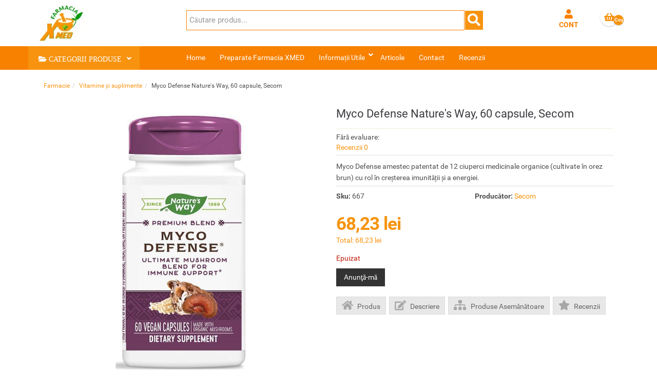

--- FILE ---
content_type: text/html; charset=utf-8
request_url: https://xmed.ro/vitamine-%C8%99i-suplimente/myco-defense-natures-way,-60-capsule,-secom
body_size: 23194
content:
<!DOCTYPE html>
<html lang="ro-ro" dir="ltr" >
  <head>
    <meta charset="utf-8">
    <meta http-equiv="X-UA-Compatible" content="IE=edge">
    <meta name="viewport" content="width=device-width, initial-scale=1.0, maximum-scale=2.0">
    
        <base href="https://xmed.ro/vitamine-%C8%99i-suplimente/myco-defense-natures-way,-60-capsule,-secom" />
	<meta name="keywords" content="Myco Defense" />
	<meta name="robots" content="index, follow" />
	<meta name="title" content="Myco Defense Nature's Way, 60 capsule, Secom" />
	<meta name="description" content="Myco Defense amestec patentat de 12 ciuperci medicinale organice (cultivate în orez brun) cu rol în creșterea imunității și a energiei." />
	<title>Myco Defense Nature's Way, 60 capsule, Secom</title>
	<link href="https://xmed.ro/vitamine-și-suplimente/myco-defense-natures-way,-60-capsule,-secom" rel="canonical" />
	<link href="/templates/gjc_j3_v6/favicon.ico" rel="shortcut icon" type="image/vnd.microsoft.icon" />
	<link href="https://xmed.ro/plugins/system/gjcsysmessages/assets/css/style.css" rel="stylesheet" type="text/css" />
	<link href="/components/com_virtuemart/assets/css/jquery.fancybox-1.3.4.css?vmver=a2eaaa9e" rel="stylesheet" type="text/css" />
	<link href="/media/system/css/modal.css?c68fc1febae02e5033712722adc7b95f" rel="stylesheet" type="text/css" />
	<link href="https://xmed.ro/plugins/vmcustom/showreviews/assets/plgvmreviews.css" rel="stylesheet" type="text/css" />
	<link href="/plugins/system/jce/css/content.css?badb4208be409b1335b815dde676300e" rel="stylesheet" type="text/css" />
	<link href="/plugins/system/vmreview/assets/css/style.css" rel="stylesheet" type="text/css" />
	<link href="/templates/gjc_j3_v6/css/template.css" rel="stylesheet" type="text/css" />
	<link href="/plugins/vmcustom/stepbystep/assets/css/stepbystep.css" rel="stylesheet" type="text/css" />
	<link href="/modules/mod_vmajaxlivesearch/assets/css/style.css" rel="stylesheet" type="text/css" />
	<link href="/modules/mod_vmajaxlivesearch/assets/css/scrollbar.css" rel="stylesheet" type="text/css" />
	<link href="https://fonts.googleapis.com/css?family=PT+Sans:400,700" rel="stylesheet" type="text/css" />
	<link href="/plugins/system/gdpr/assets/css/cookieconsentgooglecmp.min.css" rel="stylesheet" type="text/css" />
	<link href="/plugins/system/gdpr/assets/css/cookieconsent.min.css" rel="stylesheet" type="text/css" />
	<link href="/plugins/system/gdpr/assets/css/cookieconsent.xtd.min.css" rel="stylesheet" type="text/css" />
	<link href="/plugins/system/gdpr/assets/css/jquery.fancybox.min.css" rel="stylesheet" type="text/css" />
	<style type="text/css">
 #gjc-messages #gjc-header { background: #f88100; }  #gjc-messages #gjc-header #gjc-title { color: #ffffff; }  #gjc-messages #gjc-main { background: #ededed ; }  #gjc-messages #gjc-main { color: #717171; }  #gjc-messages #gjc-footer { background: #1d5571 ; }  #gjc-messages #gjc-footer { color: #f9fea6 ; } 
#vmajaxlivesearch-458 .search-input-container
{
	position:relative;
	float:left;
	display: -webkit-flex; /* Safari */
	display: flex;
	flex-wrap: nowrap;
}

#vmajaxlivesearch-458 .search-input-container .search-input
{ 
	float:left;
}

#vmajaxlivesearch-458 .search-input-container .search-input .vmajaxlivesearch-box 
{ 
	width:540px; 
	border-width:0px;
	border-style: solid;
	border-color: #5a5a5a; 
	color:#5a5a5a; 
	font-size:15px; 
	float:none;
	height:37px;
	line-height:37px;
}

/* Search image */
#vmajaxlivesearch-458 .search-input-container .search-image
{
	background-color:#f7930f;
	float:left;
	border-width:1px;
	border-style: solid;
	border-color: #ffffff; 
}
#vmajaxlivesearch-458 .search-input-container .search-image > i
{
	color:#ffffff; 
	font-size:25px; 
	float:left;
	width:35px;
	height:35px;
	line-height:35px;
	text-align:center;
}
#vmajaxlivesearch-458 .search-input-container .search-area-close > i
{
	color:#000000; 
	font-size:15px; 
}	
	/* Search input remove icon */
	#vmajaxlivesearch-458 .search-input-container .search-area-close
	{
		right: 40px;
		line-height:37px;
	}
#vmajaxlivesearch-458 .jtajaxloader 
{ 
	background-color:#ffffff; 
	//border:1pxpx solid #5a5a5a; 
	border-width:1px;
	border-style: solid;
	border-color: #5a5a5a; 
}#vmajaxlivesearch-458 .jtvms-results-container .jtvms-results-header { font-family:PT Sans;}
#vmajaxlivesearch-458 .jtvms-results-container .jtvms-results-header 
{ 
	background-color:#f7930f; 
	//border:1pxpx solid #f7930f; 
	border-width:1px;
	border-style: solid;
	border-color: #f7930f; 
	color:#ffffff; 
	font-size:16px; 
	height:40px; 
	line-height:40px; 
	font-weight:normal; 
}#vmajaxlivesearch-458 .jtvms-results-container li, #vmajaxlivesearch-458 .jtvms-results-container .no-products, #vmajaxlivesearch-458 .jtvms-results-container .no-categories, #vmajaxlivesearch-458 .jtvms-results-container .no-brands { font-family:PT Sans;}#vmajaxlivesearch-458 .ajax-search-container .search-results { width:541px; }#vmajaxlivesearch-458 .jtvms-presults-container .jtvs-product .jtvs-product-data, #vmajaxlivesearch-458 .jtvms-cresults-container .jtvs-category .jtvs-category-data, #vmajaxlivesearch-458 .jtvms-bresults-container .jtvs-brand .jtvs-brand-data {
		width:464px;
	}
#vmajaxlivesearch-458 .jtvms-results-container li, #vmajaxlivesearch-458 .jtvms-results-container .no-products, #vmajaxlivesearch-458 .jtvms-results-container .no-categories, #vmajaxlivesearch-458 .jtvms-results-container .no-brands
{ 
	background-color:#ffffff; 
	//border-left:1pxpx solid #5a5a5a; 
	//border-right:1pxpx solid #5a5a5a; 
	//border-bottom:1pxpx solid #5a5a5a; 
	border-width:1px;
	border-style: solid;
	border-color: #5a5a5a;
	border-top-width: 0px;
	color:#5a5a5a; 
	font-size:13px;
}

#vmajaxlivesearch-458 .jtvms-results-container .jtvms-presults-container .jtvs-product-data span.jtvs-product-name, #vmajaxlivesearch-458 .jtvms-results-container .jtvms-cresults-container  .jtvs-category-data span.jtvs-category-name, #vmajaxlivesearch-458 .jtvms-results-container .jtvms-bresults-container  .jtvs-brand-data span.jtvs-brand-name 
{ 
	color:#000000; 
	font-size:14px;
	font-weight:bold; 
}
#vmajaxlivesearch-458 .jtvms-results-container .jtvms-presults-container .jtvs-product:hover .jtvs-product-data span, #vmajaxlivesearch-458 .jtvms-results-container .jtvms-cresults-container .jtvs-category:hover .jtvs-category-data span, #vmajaxlivesearch-458 .jtvms-results-container .jtvms-bresults-container .jtvs-brand:hover .jtvs-brand-data span, #vmajaxlivesearch-458 .jtvms-results-container .jtvms-presults-container .jtvs-product a:focus .jtvs-product-data span, #vmajaxlivesearch-458 .jtvms-results-container .jtvms-cresults-container .jtvs-category a:focus .jtvs-category-data span, #vmajaxlivesearch-458 .jtvms-results-container .jtvms-bresults-container .jtvs-brand a:focus .jtvs-brand-data span, #vmajaxlivesearch-458 .jtvms-results-container .jtvms-presults-container .jtvs-product a:active .jtvs-product-data span, #vmajaxlivesearch-458 .jtvms-results-container .jtvms-cresults-container .jtvs-category a:active .jtvs-category-data span, #vmajaxlivesearch-458 .jtvms-results-container .jtvms-bresults-container .jtvs-brand a:active .jtvs-brand-data span
{ 
	color:#ffffff;
	outline:none;
}

#vmajaxlivesearch-458 .jtvms-results-container .jtvms-presults-container .jtvs-product:hover .jtvs-product-data span.jtvs-product-name, #vmajaxlivesearch-458 .jtvms-results-container .jtvms-cresults-container .jtvs-category:hover .jtvs-category-data span.jtvs-category-name, #vmajaxlivesearch-458 .jtvms-results-container .jtvms-bresults-container .jtvs-brand:hover .jtvs-brand-data span.jtvs-brand-name,#vmajaxlivesearch-458 .jtvms-results-container .jtvms-presults-container .jtvs-product a:focus .jtvs-product-data span.jtvs-product-name, #vmajaxlivesearch-458 .jtvms-results-container .jtvms-cresults-container .jtvs-category a:focus .jtvs-category-data span.jtvs-category-name, #vmajaxlivesearch-458 .jtvms-results-container .jtvms-bresults-container .jtvs-brand a:focus .jtvs-brand-data span.jtvs-brand-name,#vmajaxlivesearch-458 .jtvms-results-container .jtvms-presults-container .jtvs-product a:active .jtvs-product-data span.jtvs-product-name, #vmajaxlivesearch-458 .jtvms-results-container .jtvms-cresults-container .jtvs-category a:active .jtvs-category-data span.jtvs-category-name, #vmajaxlivesearch-458 .jtvms-results-container .jtvms-bresults-container .jtvs-brand a:active .jtvs-brand-data span.jtvs-brand-name
{ 
	color:#ffffff; 
}
#vmajaxlivesearch-458 .jtvms-results-container .jtvms-presults-container .jtvs-product-data span, #vmajaxlivesearch-458 .jtvms-results-container .jtvms-presults-container .no-products, #vmajaxlivesearch-458 .jtvms-results-container .jtvms-cresults-container .jtvs-category-data span, #vmajaxlivesearch-458 .jtvms-results-container .jtvms-cresults-container .no-categories, #vmajaxlivesearch-458 .jtvms-results-container .jtvms-bresults-container  .jtvs-brand-data span, #vmajaxlivesearch-458 .jtvms-results-container .jtvms-bresults-container .no-brands
{ 
	color:#5a5a5a; 
	font-size:13px;
	font-weight:normal; 
}
/* Product, category and brand image size*/
#vmajaxlivesearch-458 .jtvms-presults-container .jtvs-product .jtvs-product-img, #vmajaxlivesearch-458 .jtvms-presults-container .jtvs-product .jtvs-product-img img {
	height: 60px; 
	width: 60px; 
}
#vmajaxlivesearch-458 .jtvms-cresults-container .jtvs-category .jtvs-category-img, #vmajaxlivesearch-458 .jtvms-cresults-container .jtvs-category .jtvs-category-img img {
	height: 60px; 
	width: 60px; 
}
#vmajaxlivesearch-458 .jtvms-bresults-container .jtvs-brand .jtvs-brand-img, #vmajaxlivesearch-458 .jtvms-bresults-container .jtvs-brand .jtvs-brand-img img {
	height: 60px; 
	width: 60px; 
}

/* Hover color */
#vmajaxlivesearch-458 .jtvms-presults-container .jtvs-product > a:hover, #vmajaxlivesearch-458 .jtvms-presults-container .jtvs-product > a:focus,#vmajaxlivesearch-458 .jtvms-presults-container .jtvs-product > a:active, #vmajaxlivesearch-458 .jtvms-cresults-container .jtvs-category > a:hover, #vmajaxlivesearch-458 .jtvms-cresults-container .jtvs-category > a:focus, #vmajaxlivesearch-458 .jtvms-cresults-container .jtvs-category > a:active, #vmajaxlivesearch-458 .jtvms-bresults-container .jtvs-brand > a:hover, #vmajaxlivesearch-458 .jtvms-bresults-container .jtvs-brand > a:focus, #vmajaxlivesearch-458 .jtvms-bresults-container .jtvs-brand > a:active {
	background-color:#f7930f; 
	color:#ffffff; 
}
.jtvms-presults .mCSB_scrollTools.mCSB_scrollTools_vertical {
	width: 7px;
}
.jtvms-cresults .mCSB_scrollTools.mCSB_scrollTools_vertical {
	width: 7px;
}
.jtvms-bresults .mCSB_scrollTools.mCSB_scrollTools_vertical {
	width: 7px;
}
.jtvms-presults .mCSB_scrollTools.mCSB_scrollTools_vertical .mCSB_dragger, .jtvms-presults .mCSB_scrollTools.mCSB_scrollTools_vertical .mCSB_dragger .mCSB_dragger_bar {
	background-color: #f7930f;
	height: 40px;
	width: 7px;
}
.jtvms-cresults .mCSB_scrollTools.mCSB_scrollTools_vertical .mCSB_dragger, .jtvms-cresults .mCSB_scrollTools.mCSB_scrollTools_vertical .mCSB_dragger .mCSB_dragger_bar {
	background-color: #f7930f;
	height: 40px;
	width: 7px;
}
.jtvms-bresults .mCSB_scrollTools.mCSB_scrollTools_vertical .mCSB_dragger, .jtvms-bresults .mCSB_scrollTools.mCSB_scrollTools_vertical .mCSB_dragger .mCSB_dragger_bar {
	background-color: #f7930f;
	height: 40px;
	width: 7px;
}

/*Responsive */
@media only screen and (max-width : 768px) {
	
	#vmajaxlivesearch-458 .search-input-container
	{
		width:100%;
	}
	#vmajaxlivesearch-458 .search-input-container .search-input
	{ 
		width:100%;
	}
	#vmajaxlivesearch-458 .search-input-container .search-input .vmajaxlivesearch-box 
	{ 
		width:100%;
	}
	#vmajaxlivesearch-458 .ajax-search-container .search-results 
	{ 
		width:100%; 
	}
	#vmajaxlivesearch-458 .jtvms-presults-container .jtvs-product .jtvs-product-data, #vmajaxlivesearch-458 .jtvms-cresults-container .jtvs-category .jtvs-category-data, #vmajaxlivesearch-458 .jtvms-bresults-container .jtvs-brand .jtvs-brand-data {
		width:auto;
	}

}

div.cc-window.cc-floating{max-width:24em}@media(max-width: 639px){div.cc-window.cc-floating:not(.cc-center){max-width: none}}div.cc-window, span.cc-cookie-settings-toggler{font-size:16px}div.cc-revoke{font-size:16px}div.cc-settings-label,span.cc-cookie-settings-toggle{font-size:14px}div.cc-window.cc-banner{padding:1em 1.8em}div.cc-window.cc-floating{padding:2em 1.8em}input.cc-cookie-checkbox+span:before, input.cc-cookie-checkbox+span:after{border-radius:1px}div.cc-center,div.cc-floating,div.cc-checkbox-container,div.gdpr-fancybox-container div.fancybox-content,ul.cc-cookie-category-list li,fieldset.cc-service-list-title legend{border-radius:10px}div.cc-window a.cc-btn,span.cc-cookie-settings-toggle{border-radius:5px}div.cc-checkboxes-container input.cc-cookie-checkbox+span,fieldset.cc-cookie-list-title .gdpr_cookie_switcher label.gdpr_onoffswitch-label{border-radius:15px}div.cc-checkboxes-container input.cc-cookie-checkbox+span::before{border-radius:10px;height:14px;bottom: 2px;width:14px}fieldset.cc-cookie-list-title .gdpr_cookie_switcher span.gdpr_onoffswitch-switch{border-radius:10px;height:14px;top:2px;right:3px}fieldset.cc-cookie-list-title .gdpr_onoffswitchcookie.gdpr_cookie_switcher.disabled .gdpr_onoffswitch-switch{right:25px}div.cc-checkboxes-container input.cc-cookie-checkbox:checked+span::before{left:8px}div.cc-checkboxes-container input.cc-cookie-checkbox+span::before{left:3px}div.gdpr-component-view span.cc-checkboxes-placeholder,div.gdpr-component-view div.cc-checkboxes-container input.cc-cookie-checkbox+span::before{border-radius:10px}div.gdpr-component-view div.cc-checkboxes-container input.cc-cookie-checkbox+span::before{height: 14px;bottom: 2px;left:3px}div.gdpr-component-view div.cc-checkboxes-container input.cc-cookie-checkbox:checked+span::before{transform:translateX(22px)}
	</style>
	<script type="application/json" class="joomla-script-options new">{"csrf.token":"22bf4d2419b9024e0ae6570ae3a1f385","system.paths":{"root":"","base":""},"system.keepalive":{"interval":3540000,"uri":"\/component\/ajax\/?format=json"}}</script>
	<script src="/media/system/js/mootools-core.js?c68fc1febae02e5033712722adc7b95f" type="text/javascript"></script>
	<script src="/media/system/js/core.js?c68fc1febae02e5033712722adc7b95f" type="text/javascript"></script>
	<script src="/media/system/js/mootools-more.js?c68fc1febae02e5033712722adc7b95f" type="text/javascript"></script>
	<script src="/media/system/js/modal.js?c68fc1febae02e5033712722adc7b95f" type="text/javascript"></script>
	<script src="/media/jui/js/jquery.min.js?c68fc1febae02e5033712722adc7b95f" type="text/javascript"></script>
	<script src="/media/jui/js/jquery-noconflict.js?c68fc1febae02e5033712722adc7b95f" type="text/javascript"></script>
	<script src="/media/jui/js/jquery-migrate.min.js?c68fc1febae02e5033712722adc7b95f" type="text/javascript"></script>
	<script src="/templates/gjc_j3_v6/js/jquery.elevateZoom-3.0.8.min.js" type="text/javascript"></script>
	<!--[if lt IE 9]><script src="/media/system/js/polyfill.event.js?c68fc1febae02e5033712722adc7b95f" type="text/javascript"></script><![endif]-->
	<script src="/media/system/js/keepalive.js?c68fc1febae02e5033712722adc7b95f" type="text/javascript"></script>
	<script src="/templates/gjc_j3_v6/js/jquery-ui.min.js?vmver=1.13.2" type="text/javascript"></script>
	<script src="/components/com_virtuemart/assets/js/jquery.ui.autocomplete.html.js" type="text/javascript"></script>
	<script src="/components/com_virtuemart/assets/js/jquery.noconflict.js" async="async" type="text/javascript"></script>
	<script src="/components/com_virtuemart/assets/js/vmsite.js?vmver=a2eaaa9e" type="text/javascript"></script>
	<script src="/components/com_virtuemart/assets/js/dynupdate.js?vmver=a2eaaa9e" type="text/javascript"></script>
	<script src="/components/com_virtuemart/assets/js/fancybox/jquery.fancybox-1.3.4.2.pack.js?vmver=1.3.4.2" type="text/javascript"></script>
	<script src="/components/com_virtuemart/assets/js/vmprices.js?vmver=a2eaaa9e" type="text/javascript"></script>
	<script src="/components/com_virtuemart/assets/js/fancybox/jquery.fancybox-1.3.4.pack.js?vmver=a2eaaa9e" type="text/javascript"></script>
	<script src="/media/plg_vpconversiontracking/js/tracker.js?4.2" defer="defer" type="text/javascript"></script>
	<script src="/templates/gjc_j3_v6/js/jui/bootstrap.min.js?c68fc1febae02e5033712722adc7b95f" type="text/javascript"></script>
	<script src="/plugins/system/vmreview/assets/js/jquery.raty.min.js" type="text/javascript"></script>
	<script src="/templates/gjc_j3_v6/js/jquery.cookie.js" type="text/javascript" defer="defer"></script>
	<script src="/modules/mod_virtuemart_cart/assets/js/update_cart.js?vmver=a2eaaa9e" type="text/javascript"></script>
	<script src="/modules/mod_vmajaxlivesearch/assets/js/scrollbar.js" type="text/javascript"></script>
	<script src="/plugins/system/gdpr/assets/js/jquery.fancybox.min.js" type="text/javascript" defer="defer"></script>
	<script src="/plugins/system/gdpr/assets/js/cookieconsent.min.js" type="text/javascript" defer="defer"></script>
	<script src="/plugins/system/gdpr/assets/js/init.js" type="text/javascript" defer="defer"></script>
	<script type="text/javascript">
	jQuery.noConflict();

					jQuery(window).load(function()
					{
						var w = jQuery(window);
						var m = jQuery('#gjc-messages');
						var o = jQuery('#gjc-overlay');
						var b = jQuery('#gjc-close-button');
						var ok = jQuery('#okclose');

						m.css('display', 'none');
						m.css('top', Math.max(0, ((w.height() - m.outerHeight())/2) + w.scrollTop()) + 'px');
						m.css('left', Math.max(0, ((w.width() - m.outerWidth())/2) + w.scrollLeft()) + 'px');
						m.fadeIn('slow');o.fadeIn('slow');b.click(function() { o.fadeOut('slow'); m.fadeOut('slow'); });o.click(function() { o.fadeOut('slow'); m.fadeOut('slow'); });ok.click(function() { o.fadeOut('slow'); m.fadeOut('slow'); });});
		jQuery(function($) {
			SqueezeBox.initialize({});
			initSqueezeBox();
			$(document).on('subform-row-add', initSqueezeBox);

			function initSqueezeBox(event, container)
			{
				SqueezeBox.assign($(container || document).find('a.modal').get(), {
					parse: 'rel'
				});
			}
		});

		window.jModalClose = function () {
			SqueezeBox.close();
		};

		// Add extra modal close functionality for tinyMCE-based editors
		document.onreadystatechange = function () {
			if (document.readyState == 'interactive' && typeof tinyMCE != 'undefined' && tinyMCE)
			{
				if (typeof window.jModalClose_no_tinyMCE === 'undefined')
				{
					window.jModalClose_no_tinyMCE = typeof(jModalClose) == 'function'  ?  jModalClose  :  false;

					jModalClose = function () {
						if (window.jModalClose_no_tinyMCE) window.jModalClose_no_tinyMCE.apply(this, arguments);
						tinyMCE.activeEditor.windowManager.close();
					};
				}

				if (typeof window.SqueezeBoxClose_no_tinyMCE === 'undefined')
				{
					if (typeof(SqueezeBox) == 'undefined')  SqueezeBox = {};
					window.SqueezeBoxClose_no_tinyMCE = typeof(SqueezeBox.close) == 'function'  ?  SqueezeBox.close  :  false;

					SqueezeBox.close = function () {
						if (window.SqueezeBoxClose_no_tinyMCE)  window.SqueezeBoxClose_no_tinyMCE.apply(this, arguments);
						tinyMCE.activeEditor.windowManager.close();
					};
				}
			}
		};
		
	jQuery(document).ready(function() {
		jQuery("a[rel=vm-additional-images]").fancybox({
			"titlePosition" 	: "inside",
			"transitionIn"	:	"elastic",
			"transitionOut"	:	"elastic"
		});
		jQuery(".additional-images a.product-image.image-0").removeAttr("rel");
		jQuery(".additional-images img.product-image").click(function() {
			jQuery(".additional-images a.product-image").attr("rel","vm-additional-images" );
			jQuery(this).parent().children("a.product-image").removeAttr("rel");
			var src = jQuery(this).parent().children("a.product-image").attr("href");
			jQuery(".main-image img").attr("src",src);
			jQuery(".main-image img").attr("alt",this.alt );
			jQuery(".main-image a").attr("href",src );
			jQuery(".main-image a").attr("title",this.alt );
			jQuery(".main-image .vm-img-desc").html(this.alt);
		}); 
	});
	//<![CDATA[ 
if (typeof Virtuemart === "undefined"){
	var Virtuemart = {};}
var vmSiteurl = 'https://xmed.ro/' ;
Virtuemart.vmSiteurl = vmSiteurl;
var vmLang = '&lang=ro';
Virtuemart.vmLang = vmLang; 
var vmLangTag = 'ro';
Virtuemart.vmLangTag = vmLangTag;
var Itemid = '&Itemid=620';
Virtuemart.addtocart_popup = "1" ; 
var vmCartError = Virtuemart.vmCartError = "A apărut o eroare în timpul actualizării coşului.";
var usefancy = true; //]]>

jQuery(document).ready(function(){
	jQuery("input.vmajaxlivesearch-box").keyup(function(e){
		if (e.keyCode == 27) {
			jQuery(this).val("");
			jQuery(this).parent().parent().children(".search-area-close").css("visibility","hidden");
			jQuery(this).parent().parent().parent().children(".search-results").html("");	
			jQuery(this).parent().parent().parent().children(".search-results").hide();
		} else {
			
			var jtvmsiLength = parseInt(jQuery(this).val().length);
			var shop_type = "medium";
			var enable_product_loadmore = 0;			
	
			if(jtvmsiLength > 0 && jtvmsiLength >= 2)
			{
				var show_loader_animation = 1;
				if(show_loader_animation)
				{
					jQuery(this).parent().parent().parent().children(".search-results").show();
					var ajaxloader = "<div class=\"jtajaxloader\"><img src=\"/modules/mod_vmajaxlivesearch/assets/images/loader/skype_loader.gif\"></div>";
					jQuery(this).parent().parent().parent().children(".search-results").html(ajaxloader);
				}

				var products_limit = 7;
				var categories_limit = 4;
				var brands_limit = 4;
				var show_loader_animation = 1;
				
				var searchInput = jQuery(this);

				jQuery(this).parent().parent().children(".search-area-close").css("visibility","visible");
				var postData = jQuery(this).parent("div").parent("div").parent("div").parent("form").serialize();	
				jQuery.ajax({
					type: "POST",
					dataType: "json",
					url: "https://xmed.ro/vitamine-%C8%99i-suplimente/myco-defense-natures-way,-60-capsule,-secom",
					data: {jtvmsAjax:true, jtvmsData:postData},
					cache: false,
					beforeSend: function(){
						if(show_loader_animation)
						{
							jQuery(searchInput).parent().parent().parent().children(".search-results").show();
							var ajaxloader = "<div class=\"jtajaxloader\"><img src=\"/modules/mod_vmajaxlivesearch/assets/images/loader/skype_loader.gif\"></div>";
							jQuery(searchInput).parent().parent().parent().children(".search-results").html(ajaxloader);
						}
					},
					success: function(data){
						var sterm = jQuery(searchInput).val();
						if( data.search_term != "" && data.search_term == sterm)
						{														
							jQuery(searchInput).parent().parent().parent().children(".search-results").show();
							jQuery(searchInput).parent().parent().parent().children(".search-results").html(data.html);

							var r_products_count = 0;
							if (typeof data.products === "undefined" || data.products=="") { var r_products_count = 0; } else { var r_products_count = data.products; }

							var r_categories_count = 0;
							if (typeof data.categories === "undefined" || data.categories=="") { var r_categories_count = 0; } else { var r_categories_count = data.categories; }

							var r_brands_count = 0;
							if (typeof data.brands === "undefined" || data.brands=="") { var r_brands_count = 0; } else { var r_brands_count = data.brands; }
																			
							if( r_products_count > products_limit ) 
							{
								/* Products scroll part */
								var jtvs_p_height = 0;
								var p_loop = 0;
								jQuery("li.jtvs-product").each(function() { if(p_loop < products_limit) { jtvs_p_height += jQuery(this).outerHeight(); } p_loop = p_loop + 1; });
								if( jtvs_p_height <= 0 ) { var jtvs_product_height =  64 * products_limit; } else { var jtvs_product_height =  jtvs_p_height; }jQuery(searchInput).parent().parent().parent().children(".search-results").find(".jtvs-products-list ").mCustomScrollbar({setHeight: jtvs_product_height, scrollbarPosition:"inside", autoDraggerLength:false});
							}

							if( r_categories_count > categories_limit )
							{						
								/* Categories scroll part */
								var jtvs_c_height = 0;
								var c_loop = 0;
								jQuery("li.jtvs-category").each(function() { if(c_loop < categories_limit) { jtvs_c_height += jQuery(this).outerHeight(); } c_loop = c_loop + 1; });
								if( jtvs_c_height <= 0 ) { var jtvs_category_height =  64 * categories_limit; } else { var jtvs_category_height =  jtvs_c_height; }jQuery(searchInput).parent().parent().parent().children(".search-results").find(".jtvs-categories-list ").mCustomScrollbar({setHeight: jtvs_category_height, scrollbarPosition:"inside", autoDraggerLength:false});
							}

							if( r_brands_count > brands_limit )
							{							
								/* Brands scroll part */
								var jtvs_b_height = 0;
								var b_loop = 0;
								jQuery("li.jtvs-brand").each(function() { if(b_loop < brands_limit) { jtvs_b_height += jQuery(this).outerHeight(); } b_loop = b_loop + 1; });
								if( jtvs_b_height <= 0 ) { var jtvs_brand_height =  64 * brands_limit; } else { var jtvs_brand_height =  jtvs_b_height; }jQuery(searchInput).parent().parent().parent().children(".search-results").find(".jtvs-brands-list ").mCustomScrollbar({setHeight: jtvs_brand_height, scrollbarPosition:"inside", autoDraggerLength:false});
							}
						}	
					}
				});
				
			} else {
				jQuery(this).parent().parent().parent().children(".search-results").html("");
				jQuery(this).parent().parent().parent().children(".search-results").hide();
				jQuery(this).parent().parent().children(".search-area-close").css("visibility","hidden");
			}
		}
	});
});

function initiateAjaxSearchLoadmore(page_id, searchInput)
{
	var products_limit = 7;
	var show_loader_animation = 1;

	var postData = jQuery(searchInput).parent("div").parent("div").parent("div").parent("form").serialize();

	jQuery.ajax({
		type: "POST",
		dataType: "json",
		url: "https://xmed.ro/vitamine-%C8%99i-suplimente/myco-defense-natures-way,-60-capsule,-secom",
		data: {jtvmsAjax:true, jtvmsData:postData, jtvmspage: page_id},
		cache: false,
		beforeSend: function(){
			if(show_loader_animation)
			{
				//jQuery("#search-results-458").show();
				var ajaxloader = "<div class=\"jtajaxloader\"><img src=\"/modules/mod_vmajaxlivesearch/assets/images/loader/skype_loader.gif\"></div>";
				jQuery(searchInput).parent().parent().parent().children(".search-results").find("li.jtvs-loadmore").html(ajaxloader);
			}
		},
		success: function(data){
			//jQuery("#search-results-458").show();
			jQuery(searchInput).parent().parent().parent().children(".search-results").find("li.jtvs-loadmore").replaceWith(data.html);

			var r_products_count = 0;
			if (typeof data.products === "undefined" || data.products=="") { var r_products_count = 0; } else { var r_products_count = data.products; }
															
			//if( r_products_count > products_limit ) 
			//{
				/* Products scroll part */
				var jtvs_p_height = 0;
				var p_loop = 0;
				jQuery("li.jtvs-product").each(function() { if(p_loop < products_limit) { jtvs_p_height += jQuery(this).outerHeight(); } p_loop = p_loop + 1; });
				if( jtvs_p_height <= 0 ) { var jtvs_product_height =  64 * products_limit; } else { var jtvs_product_height =  jtvs_p_height; }jQuery(searchInput).parent().parent().parent().children(".search-results").find(".jtvs-products-list ").mCustomScrollbar({
					setHeight: jtvs_product_height, 
					scrollbarPosition:"inside", 
					autoDraggerLength:false,
					callbacks:{
		    			onInit:function(){
							jQuery(searchInput).parent().parent().parent().children(".search-results").find(".jtvs-products-list ").mCustomScrollbar("scrollTo","last");/*,{scrollInertia:0}*/
	    				},
		    			onUpdate:function(){
		    				jQuery(searchInput).parent().parent().parent().children(".search-results").find(".jtvs-products-list ").mCustomScrollbar("stop");
		    				setTimeout(function () {
								jQuery(searchInput).parent().parent().parent().children(".search-results").find(".jtvs-products-list ").mCustomScrollbar("scrollTo","last");
		      				 }, 400);
		    			},
					}
				});
			//}				
		}
	});
}

jQuery(document).on("click", ".search-results li.jtvs-loadmore > a", function(e) { 
	e.preventDefault();
	var page_id = jQuery(this).attr("data-next-page");
	if(page_id>2)
	{
		var searchInput = jQuery(this).parent("li").parent("div").parent("div").parent("ul").parent("div").parent("div").parent("div").parent("div").parent("div").find("input.vmajaxlivesearch-box");
	} else {
		var searchInput = jQuery(this).parent("li").parent("ul").parent("div").parent("div").parent("div").parent("div").parent("div").find("input.vmajaxlivesearch-box");
	}
	initiateAjaxSearchLoadmore(page_id, searchInput);
});

jQuery(document).on("click", ".search-input-container .search-area-close", function() { 
	jQuery(this).parent().find("input").val("");
	jQuery(this).css("visibility","hidden");
	jQuery(this).parent().parent().find(".search-results").html("");	
	jQuery(this).parent().parent().find(".search-results").hide();
});

jQuery(document).mouseup(function(e) 
{
    var container = jQuery(".search-results, .search-input-container");
    if (!container.is(e.target) && container.has(e.target).length === 0) 
    {
		jQuery(".search-area-close").css("visibility","hidden");
		jQuery(".search-input > input").val("");
        jQuery(".search-results").hide();
    }
});
var gdprConfigurationOptions = { complianceType: 'opt-in',
																			  cookieConsentLifetime: 365,
																			  cookieConsentSamesitePolicy: '',
																			  cookieConsentSecure: 0,
																			  disableFirstReload: 1,
																	  		  blockJoomlaSessionCookie: 0,
																			  blockExternalCookiesDomains: 0,
																			  externalAdvancedBlockingModeCustomAttribute: '',
																			  allowedCookies: '',
																			  blockCookieDefine: 1,
																			  autoAcceptOnNextPage: 0,
																			  revokable: 1,
																			  lawByCountry: 0,
																			  checkboxLawByCountry: 0,
																			  blockPrivacyPolicy: 0,
																			  cacheGeolocationCountry: 1,
																			  countryAcceptReloadTimeout: 1000,
																			  usaCCPARegions: null,
																			  countryEnableReload: 1,
																			  customHasLawCountries: [""],
																			  dismissOnScroll: 0,
																			  dismissOnTimeout: 0,
																			  containerSelector: 'html',
																			  hideOnMobileDevices: 0,
																			  autoFloatingOnMobile: 0,
																			  autoFloatingOnMobileThreshold: 1024,
																			  autoRedirectOnDecline: 0,
																			  autoRedirectOnDeclineLink: '',
																			  showReloadMsg: 1,
																			  showReloadMsgText: ' Se aplică preferințe și se reîncarcă pagina...',
																			  defaultClosedToolbar: 0,
																			  toolbarLayout: 'basic-header',
																			  toolbarTheme: 'edgeless',
																			  toolbarButtonsTheme: 'allow_first',
																			  revocableToolbarTheme: 'basic',
																			  toolbarPosition: 'center',
																			  toolbarCenterTheme: 'extended',
																			  revokePosition: 'revoke-bottom-left',
																			  toolbarPositionmentType: 0,
																			  positionCenterSimpleBackdrop: 0,
																			  positionCenterBlurEffect: 0,
																			  preventPageScrolling: 0,
																			  popupEffect: 'fade',
																			  popupBackground: '#c7bfbf',
																			  popupText: '#ffffff',
																			  popupLink: '#ffffff',
																			  buttonBackground: '#ffffff',
																			  buttonBorder: '#ffffff',
																			  buttonText: '#000000',
																			  highlightOpacity: '100',
																			  highlightBackground: '#333333',
																			  highlightBorder: '#ffffff',
																			  highlightText: '#ffffff',
																			  highlightDismissBackground: '#333333',
																		  	  highlightDismissBorder: '#ffffff',
																		 	  highlightDismissText: '#ffffff',
																			  autocenterRevokableButton: 0,
																			  hideRevokableButton: 0,
																			  hideRevokableButtonOnscroll: 1,
																			  customRevokableButton: 0,
																			  customRevokableButtonAction: 0,
																			  headerText: '<p>Acest site utilizează cookie-uri</p>',
																			  messageText: 'Cookie-urile pot fi folosite pentru&nbsp;personalizarea anunțurilor.',
																			  denyMessageEnabled: 0, 
																			  denyMessage: 'Ați refuzat cookie-urile. Pentru a vă asigura cea mai bună experiență pe acest site vă rugăm să acceptati cookie-uri.',
																			  placeholderBlockedResources: 0, 
																			  placeholderBlockedResourcesAction: '',
																	  		  placeholderBlockedResourcesText: 'Trebuie să acceptați cookie-urile și să reîncărcați pagina pentru a vedea acest conținut',
																			  placeholderIndividualBlockedResourcesText: 'Trebuie să acceptați cookie-urile de la xmed.ro și să reîncărcați pagina pentru a vedea acest conținut',
																			  placeholderIndividualBlockedResourcesAction: 0,
																			  placeholderOnpageUnlock: 0,
																			  scriptsOnpageUnlock: 0,
																			  autoDetectYoutubePoster: 0,
																			  autoDetectYoutubePosterApikey: 'AIzaSyAV_WIyYrUkFV1H8OKFYG8wIK8wVH9c82U',
																			  dismissText: 'Refuză',
																			  allowText: 'Acceptă cookie-uri necesare',
																			  denyText: 'Decline',
																			  cookiePolicyLinkText: 'Google prelucrează informațiile cu caracter personal ',
																			  cookiePolicyLink: 'https://business.safety.google/privacy/',
																			  cookiePolicyRevocableTabText: 'Cookie policy',
																			  privacyPolicyLinkText: 'Politica de confidențialitate',
																			  privacyPolicyLink: 'https://xmed.ro/informa%C8%9Bii-utile/protec%C8%9Bia-datelor-personale-gdpr',
																			  googleCMPTemplate: 1,
																			  enableGdprBulkConsent: 0,
																			  enableCustomScriptExecGeneric: 0,
																			  customScriptExecGeneric: '',
																			  categoriesCheckboxTemplate: 'cc-checkboxes-light',
																			  toggleCookieSettings: 1,
																			  toggleCookieSettingsLinkedView: 0,
																			  toggleCookieSettingsButtonsArea: 0,
 																			  toggleCookieSettingsLinkedViewSefLink: '/component/gdpr/',
																	  		  toggleCookieSettingsText: '<span class="cc-cookie-settings-toggle">Setări <span class="cc-cookie-settings-toggler">&#x25EE;</span></span>',
																			  toggleCookieSettingsButtonBackground: '#333333',
																			  toggleCookieSettingsButtonBorder: '#ffffff',
																			  toggleCookieSettingsButtonText: '#ffffff',
																			  showLinks: 1,
																			  blankLinks: '_blank',
																			  autoOpenPrivacyPolicy: 0,
																			  openAlwaysDeclined: 1,
																			  cookieSettingsLabel: 'Setări cookie:',
															  				  cookieSettingsDesc: 'Alegeți ce fel de cookie-uri doriți să dezactivați făcând clic pe casetele de selectare. Faceți clic pe numele unei categorii pentru mai multe informații despre cookie-urile utilizate.',
																			  cookieCategory1Enable: 1,
																			  cookieCategory1Name: 'Necesar',
																			  cookieCategory1Locked: 0,
																			  cookieCategory2Enable: 1,
																			  cookieCategory2Name: 'Preferințe',
																			  cookieCategory2Locked: 0,
																			  cookieCategory3Enable: 1,
																			  cookieCategory3Name: 'Statistics',
																			  cookieCategory3Locked: 0,
																			  cookieCategory4Enable: 1,
																			  cookieCategory4Name: 'Marketing',
																			  cookieCategory4Locked: 0,
																			  cookieCategoriesDescriptions: {categoryReadMore: 'Open category settings',cat1:'<p>Cookie-urile necesare ajută la utilizarea unui site web prin activarea funcțiilor de bază, cum ar fi navigarea pe pagină și accesul la zonele securizate ale site-ului. Site-ul web nu poate funcționa corect fără aceste cookie-uri.</p>',cat2:'<p>Cookie-urile de preferință permit unui site web să rețină informații care modifică modul în care se comportă sau arată site-ul web, cum ar fi limba preferată sau regiunea în care vă aflați.</p>',cat3:'<p>Cookie-urile statistice îi ajută pe proprietarii de site-uri web să înțeleagă modul în care vizitatorii interacționează cu site-urile web prin colectarea și raportarea informațiilor în mod anonim.</p>',cat4:'<p>Cookie-urile de marketing sunt folosite pentru a urmări vizitatorii pe site-uri web. Intenția este de a afișa anunțuri relevante și captivante pentru utilizatorul individual și, prin urmare, mai valoroase pentru editori și agenții de publicitate terți</p>'},
																			  alwaysReloadAfterCategoriesChange: 0,
																			  preserveLockedCategories: 0,
																			  declineButtonBehavior: 'hard',
																			  blockCheckedCategoriesByDefault: 0,
																			  reloadOnfirstDeclineall: 0,
																			  trackExistingCheckboxSelectors: '',
															  		  		  trackExistingCheckboxConsentLogsFormfields: 'name,email,subject,message',
																			  allowallShowbutton: 0,
																			  allowallText: 'Permite toate',
																			  allowallButtonBackground: '#ffffff',
																			  allowallButtonBorder: '#ffffff',
																			  allowallButtonText: '#000000',
																			  allowallButtonTimingAjax: 'fast',
																			  includeAcceptButton: 0,
																			  includeDenyButton: 0,
																			  trackConsentDate: 0,
																			  execCustomScriptsOnce: 1,
																			  optoutIndividualResources: 0,
																			  blockIndividualResourcesServerside: 0,
																			  disableSwitchersOptoutCategory: 0,
																			  autoAcceptCategories: 0,
																			  allowallIndividualResources: 1,
																			  blockLocalStorage: 0,
																			  blockSessionStorage: 0,
																			  externalAdvancedBlockingModeTags: 'iframe,script,img,source',
																			  enableCustomScriptExecCategory1: 0,
																			  customScriptExecCategory1: '',
																			  enableCustomScriptExecCategory2: 0,
																			  customScriptExecCategory2: '',
																			  enableCustomScriptExecCategory3: 0,
																			  customScriptExecCategory3: '',
																			  enableCustomScriptExecCategory4: 0,
																			  customScriptExecCategory4: '',
																			  enableCustomDeclineScriptExecCategory1: 0,
																			  customScriptDeclineExecCategory1: '',
																			  enableCustomDeclineScriptExecCategory2: 0,
																			  customScriptDeclineExecCategory2: '',
																			  enableCustomDeclineScriptExecCategory3: 0,
																			  customScriptDeclineExecCategory3: '',
																			  enableCustomDeclineScriptExecCategory4: 0,
																			  customScriptDeclineExecCategory4: '',
																			  enableCMPPreferences: 1,
																			  enableGTMEventsPreferences: 0,
																			  enableCMPStatistics: 1,
																			  enableGTMEventsStatistics: 0,
																			  enableCMPAds: 1,
																			  enableUETAds: 0,
																			  enableGTMEventsAds: 0,
																			  debugMode: 0
																		};var gdpr_ajax_livesite='https://xmed.ro/';var gdpr_enable_log_cookie_consent=1;var gdprUseCookieCategories=1;var gdpr_ajaxendpoint_cookie_category_desc='https://xmed.ro/index.php?option=com_gdpr&task=user.getCookieCategoryDescription&format=raw';var gdprJSessCook='8607f826eb954eae3abe49ad3df4b94b';var gdprJSessVal='3b5b4a73ed7f7661c6088e20677e4278';var gdprJAdminSessCook='5d9a1aa8bc3f587aa1baeb0d4d8cbd80';var gdprPropagateCategoriesSession=1;var gdprAlwaysPropagateCategoriesSession=1;var gdprAlwaysCheckCategoriesSession=0;var gdprFancyboxWidth=700;var gdprFancyboxHeight=800;var gdprCloseText='Close';var gdprUseFancyboxLinks=1;
	</script>
	<script type="text/javascript">
	jQuery(document).ready(function() {
	  var owl = jQuery("#owl-id-related_products");
	  owl.owlCarousel({
		pagination: true,
		items: 5,
		itemsDesktop : [1600, 5],
		itemsDesktopSmall : [1170, 5],
		itemsTablet : [980, 4],
		itemsTabletSmall : [768, 3],
		itemsMobile : [480, 1.4],
		
		slideSpeed: 200,
		paginationSpeed: 800,
		rewindSpeed: 1000,
		
		autoPlay: false,
		stopOnHover: false,
		navigation: true,
		scrollPerPage: false,
		paginationNumbers:false,
		responsive: true,
		responsiveRefreshRate: 0,
		dragBeforeAnimFinish: true,
		mouseDrag: true,
		touchDrag: true,
		lazyLoad: true
		
	  });
	});
	</script>
	
	<!-- VPCT Global site tag (gtag.js) - Google Analytics -->
	<script async src="https://www.googletagmanager.com/gtag/js?id=G-GXJ6LX2XLY"></script>

	<!-- VPCT Global site tracking tag - Google Analytics - gtag -->
	<script type="text/javascript">
		window.dataLayer = window.dataLayer || [];
		function gtag(){dataLayer.push(arguments);}
		gtag('js', new Date());

		gtag('config', 'G-GXJ6LX2XLY');
	</script>

	<!-- VPCT Product Impression tracking tag - Google Analytics - gtag -->
	<script type="text/javascript">
		gtag('event', 'view_item', {
    "value": 68.23,
    "currency": "RON",
    "items": [
        {
            "item_id": "667",
            "item_name": "Myco Defense Nature's Way, 60 capsule, Secom",
            "affiliation": "FARMACIA XMED",
            "index": 0,
            "item_list_id": "product_details",
            "item_list_name": "Product Details",
            "item_brand": "Secom",
            "item_category": "Vitamine și suplimente",
            "item_variant": "",
            "quantity": 1,
            "price": 68.23
        }
    ]
});
	</script>

	<!-- VPCT Facebook Global Pixel -->
	<script type="text/javascript">
		!function(f,b,e,v,n,t,s)
		{if (f.fbq)return;n=f.fbq=function(){n.callMethod?
		n.callMethod.apply(n,arguments):n.queue.push(arguments)};
		if (!f._fbq)f._fbq=n;n.push=n;n.loaded=!0;n.version='2.0';
		n.queue=[];t=b.createElement(e);t.async=!0;
		t.src=v;s=b.getElementsByTagName(e)[0];
		s.parentNode.insertBefore(t,s)}(window, document,'script',
		'https://connect.facebook.net/en_US/fbevents.js');

		fbq('init', '351875283223898');
		fbq('track', 'PageView');

	</script>

	<!-- VPCT Facebook ViewContent Pixel -->
	<script type="text/javascript">
		fbq('track', 'ViewContent', {
    "content_ids": [
        "667"
    ],
    "content_name": "Myco Defense Nature's Way, 60 capsule, Secom",
    "content_type": "product",
    "value": 68.23,
    "currency": "RON"
});
	</script>
<!-- AW TRACKING GLOBAL - VPCT Custom Global Tracking Code Snippet -->
<!-- Global site tag (gtag.js) - Google Ads: 697911207 -->
<script async src="https://www.googletagmanager.com/gtag/js?id=AW-697911207"></script>
<script>
  window.dataLayer = window.dataLayer || [];
  function gtag(){dataLayer.push(arguments);}
  gtag('js', new Date());

  gtag('config', 'AW-697911207');
</script>


    
        <!-- Load Custom css -->
    <link rel="stylesheet" href="/templates/gjc_j3_v6/css/custom.css" type="text/css" />
    
    
    
       <!-- Headings Fonts -->
    <style type="text/css">
      h1, .h1, h2, .h2, h3, .h3, h4, h5, h6, .site-title, .product-price, .PricesalesPrice, legend, .navbar-nav a, .navbar-nav span{
        font-family: 'Roboto', san-serif;
      }
    </style>
  
    <!-- Body Fonts -->
    <style type="text/css">
      body{
        font-family: 'Roboto', san-serif;
      }
    </style>

    <!-- HTML5 Shim and Respond.js IE8 support of HTML5 elements and media queries -->
    <!--[if lt IE 9]>
      <script src="https://oss.maxcdn.com/libs/html5shiv/3.7.0/html5shiv.js"></script>
      <script src="https://oss.maxcdn.com/libs/respond.js/1.4.2/respond.min.js"></script>
    <![endif]-->

    <link rel="apple-touch-icon" sizes="57x57" href="/apple-icon-57x57.png">
<link rel="apple-touch-icon" sizes="60x60" href="/apple-icon-60x60.png">
<link rel="apple-touch-icon" sizes="72x72" href="/apple-icon-72x72.png">
<link rel="apple-touch-icon" sizes="76x76" href="/apple-icon-76x76.png">
<link rel="apple-touch-icon" sizes="114x114" href="/apple-icon-114x114.png">
<link rel="apple-touch-icon" sizes="120x120" href="/apple-icon-120x120.png">
<link rel="apple-touch-icon" sizes="144x144" href="/apple-icon-144x144.png">
<link rel="apple-touch-icon" sizes="152x152" href="/apple-icon-152x152.png">
<link rel="apple-touch-icon" sizes="180x180" href="/apple-icon-180x180.png">
<link rel="icon" type="image/png" sizes="192x192"  href="/android-icon-192x192.png">
<link rel="icon" type="image/png" sizes="32x32" href="/favicon-32x32.png">
<link rel="icon" type="image/png" sizes="96x96" href="/favicon-96x96.png">
<link rel="icon" type="image/png" sizes="16x16" href="/favicon-16x16.png">
<link rel="manifest" href="/manifest.json">
<meta name="msapplication-TileColor" content="#ffffff">
<meta name="msapplication-TileImage" content="/ms-icon-144x144.png">

<script>
// Define dataLayer and the gtag function.
window.dataLayer = window.dataLayer || [];
function gtag(){dataLayer.push(arguments);}

// Set default consent to 'denied' as a placeholder
// Determine actual values based on your own requirements
gtag('consent', 'default', {
'ad_storage': 'granted',
'ad_user_data': 'granted',
'ad_personalization': 'granted',
'analytics_storage': 'granted',
'functionality_storage': 'granted',
'personalization_storage': 'granted',
'security_storage': 'granted',
'wait_for_update': 500 });
</script>





	  </head>

  <body id="body" class=" nothome o_com_virtuemart v_productdetails i_620 the_id667" >
		<!-- Page Loader -->
			<!-- End Page Loader -->
      <!--[if lte IE 8]>
        <h1 class="ie7">Farmacia XMED</h1>
        <p class="browsehappy">You are using an <strong>outdated</strong> browser.<br> Please <a href="https://browsehappy.com/">upgrade your browser</a> to improve your experience.</p>
        <style type="text/css">
          .container, .container-fluid {display: none;}
        </style>
      <![endif]-->
	      <!-- Toolbar Section -->
                  
      <!-- Header Section -->
      <header id="gjc-header">
        <div class="container ">
          <div class="row">

           <div class="col-sm-3 gjc-logo" data-mh="header">
				  <a href="https://xmed.ro/">
					<img src="https://xmed.ro/images/logo.webp" alt="Farmacia XMED" >				  </a>
			</div>
			<div class="col-sm-6 search_module" data-mh="header">
									<!--BEGIN Search Box templates\gjc_j3_v6\html\mod_vmajaxlivesearch\default.php -->
<div id="modsearch" onclick="openSearch()">
			<i class="fa fa-search"></i>
			<span class="icontitle">Cautare</span>
		</div>
<div id="search-position-handler" class="">
	<div class=" vmajaxlivesearch" id="vmajaxlivesearch-458">
	  <form action="/vitamine-și-suplimente/results,1-40?search=true" method="get">
		<div class="ajax-search-container clearfix">
		  <div class="search-input-container clearfix">
		  
						
			<div class="search-input">
				<input type="text" id="jtvms-text-458" placeholder="Căutare produs..." name="keyword" autocomplete="off" class="vmajaxlivesearch-box" value="" />
			</div>
			
						<div class="search-area-close" style="visibility:hidden" onclick="closeSearch()"><i class="far fa-times-circle"></i></div>
						
						<div class="search-image"><i class="fa fa-search"></i></div>
						
		  </div>
		  <div class="clearfix"></div>
		  <div id="search-results-458" class="search-results"> </div>
		</div>
		<input type="hidden" name="limitstart" value="0" />
		<input type="hidden" name="option" value="com_virtuemart" />
		<input type="hidden" name="view" value="category" />
		<input type="hidden" name="virtuemart_category_id" value="0"/>
		<input type="hidden" name="module_id" value="458" />
	  </form>
	</div>
</div>
<script>

	function openSearch() {
	  document.getElementById("search-position-handler").style.display = "block";
	  var input = document.getElementById('jtvms-text-427');
		setCaretPosition(input, input.value.length);
	}

	function closeSearch() {
		if(jQuery(window).width() > 992) {
			return;
		}else{
		  document.getElementById("search-position-handler").style.display = "none";
		}
	}
	function setCaretPosition(ctrl, pos) {
	  // Modern browsers
	  if (ctrl.setSelectionRange) {
		ctrl.focus();
		ctrl.setSelectionRange(pos, pos);
	  
	  // IE8 and below
	  } else if (ctrl.createTextRange) {
		var range = ctrl.createTextRange();
		range.collapse(true);
		range.moveEnd('character', pos);
		range.moveStart('character', pos);
		range.select();
	  }
	}

							</script>
<!-- End Search Box --> 
						
							</div>
			<div class="col-sm-3 cart_module" data-mh="header">
				<div id="tpr-nav">
					<ul class="log-panel">
																	<li><a data-toggle="modal" href="#LoginForm" class="open-register-form"><i class="fa fa-user" aria-hidden="true"></i><span class="icontitle">Cont</span></a></li>
						<li><a class="v_register" href="/adrese?layout=edit"><i class="fa fa-edit"></i><span class="icontitle">Edit</span></a></li>
										</ul>
				</div>
										<div class="cl-handler">
						<!-- gjc_j3_v6\html\mod_virtuemart_cart\default.php -->
<div class="vmCartModule " id="vmCartModule">

	<script type="text/javascript">
	jQuery(document).ready(function() {
		jQuery("#cartpanel").click(function() {
		  jQuery( "#cart-panel2").toggle( "fast" );
		});
		jQuery(".close-cart-panel").click(function() {
		  jQuery( "#cart-panel2" ).hide( "fast" );
		});
	});
	</script>

	<div class="show-cart"><a id="cartpanelx" class="cart-button open-cart-panel-button" href="/coş-de-cumpărături" title="Arată Coș"><i class="fa fa-shopping-basket" aria-hidden="true"></i><span class="products-number"><div class="total_products">Coş gol</div></span></a></div>

	<div class="panel1" id="cart-panel2">
		<div class="cartpanel">
			<div class="close-cart-panel">&times;</div>
			<div class="show_cart show-cart-link">
							</div>
			<div style="clear:both;"></div>
			<div class="payments_signin_button" ></div>
					
			<div id="hiddencontainer" class="hiddencontainer" style=" display: none; ">
				<div class="vmcontainer">
					<div class="product_row">
						<span class="quantity"></span>&nbsp;x&nbsp;<span class="product_name"></span>

											<div class="subtotal_with_tax" style="float: right;"></div>
										<div class="customProductData"></div><br>
					</div>
				</div>
			</div>
			<div class="vm_cart_products">
				<div class="vmcontainer">

								</div>
			</div>
			<div class="total">
				<div class="total_products">Coş gol</div>	
							</div>
		</div>
	</div>

<noscript>
Vă rugăm să aşteptaţi</noscript>
</div>





						
					</div>
										<div class="moblogo"><a href="https://xmed.ro/">
						<img src="https://xmed.ro/images/logo.webp" alt="Farmacia XMED" >					  </a>
					</div>
								</div>
          </div>
        </div>
      
      <!-- Main menu -->

      <nav class="navbar navbar-default" id="gjc-navbar">
        <div class="container">
		 <div class="row">
			 
          <!-- Brand and toggle get grouped for better mobile display -->
          <div class="navbar-header pull-right">
            <button type="button" class="navbar-toggle" id="offcanvas-toggle" title="MENU">
              <span class="sr-only">Toggle navigation</span>
              <span class="glyphicon glyphicon-menu-hamburger"></span>
            </button>
			<span class="icontitle">Meniu</span>
          </div>

          <!-- Collect the nav links, forms, and other content for toggling -->
		  <!-- line 236 template index.php -->		  		  						<a href="JavaScript:;" class="open-off-canvas"><i class="fa fa-bars" aria-hidden="true"></i><span class="icontitle">Meniu</span></a>
				          <div class="visible-md visible-lg col-sm-3 mainmenu" data-mh="menu" id="gjc-navbar-inner">
						<div id="megamenu-position">
							<div id="megamenu-handler" class="megamenu-handler-toggler">
								<div class="megamenu-background">
									<h3 id="megamenuToggle" class="megamenu-title fa"><i class="fa fa-folder-open" aria-hidden="true"></i> <span>CATEGORII PRODUSE</span></h3>
									<div id="megamenuPanel" class="mega-menu-responsive-handler">
																		
									<ul class="menu-nav" id="mega-menu"><li class="main-li-container item-618"><a href="/preparate-în-farmacie">Preparate în FARMACIE</a>											<ul class="ul-container" style="min-width: 720px">
												<li class="li-container">
													<div class="sub-items-handler">
														<div class="container-fluid">
																														<div class="row-fluid tft-modules"><div class="rw-handler tf-module">		<div class="moduletable custom-background3 custom-color4 span4 col-md-4">
			<div class="moduletable_handler">
								<div class="module-content">

<div class="custom custom-background3 custom-color4"  >
	</div>
</div>
			</div>
		</div>
			<div class="moduletable_menu horiz span4 col-md-4">
			<div class="moduletable_handler">
								<div class="module-content"><!--gjc_j3_v5\html\mod_menu\default.php-->
<ul class="menu-flat">
<li class="item-628"><a href="/unguente" ><span class="link-no-image">Unguente</span></a>
</li><li class="item-629"><a href="/creme" ><span class="link-no-image">Creme</span></a>
</li><li class="item-634"><a href="/soluții" ><span class="link-no-image">Soluții</span></a>
</li><li class="item-635"><a href="/capsule,-ovule,-supozitoare" ><span class="link-no-image">Capsule, Ovule, Supozitoare</span></a>
</li><li class="item-636"><a href="/săpunuri-naturale" ><span class="link-no-image">Săpunuri Naturale</span></a>
</li><li class="item-637"><a href="/șampoane-naturale" ><span class="link-no-image">Șampoane Naturale</span></a>
</li></ul></div>
			</div>
		</div>
			<div class="moduletable_products tiny span4 col-md-4">
			<div class="moduletable_handler">
								<div class="module-content"><!-- gjc_j3_v6\html\mod_virtuemart_product\default.php -->
<div class="vmgroup_products tiny default-php">

			<div class="vmproduct product-details row-fluid">
			
				<div class="product-container span6 col-sm-6 floatleft ">
				<div class="spacer">
				
								

				<div class="pr-img-handler">
				<a href="/preparate-în-farmacie/capsule-infectii-urinare-cu-albastru-de-metil-20-capsule" title="Capsule INFECȚII URINARE cu albastru de metilen (20 capsule), xMed"><img  class="featuredProductImage"  width="240"  height="240"  src="/images/stories/virtuemart/product/resized/capsule-infectii-urinare-cu-albastru-de-metilen-20-capsule-1_240x240.webp"  alt="Capsule INFECȚII URINARE cu albastru de metilen (20 capsule)"  /></a><div class="nd-image"><a href="/preparate-în-farmacie/capsule-infectii-urinare-cu-albastru-de-metil-20-capsule" title="Capsule INFECȚII URINARE cu albastru de metilen (20 capsule), xMed"><img  class="featuredProductImage"  width="240"  height="240"  src="/images/stories/virtuemart/product/resized/capsule-infectii-urinare-cu-albastru-de-metilen-20-capsule-2_240x240.webp"  alt="Capsule INFECȚII URINARE cu albastru de metilen (20 capsule)"  /></a></div>
				

					
				</div>
					<div class="action-handler">
						<div class="action-handler-inner">
						
							<h3 class="h-pr-title">
								<a href="/preparate-în-farmacie/capsule-infectii-urinare-cu-albastru-de-metil-20-capsule">Capsule INFECȚII URINARE cu albastru de metilen (20 capsule), xMed</a>
							</h3>
				<div class="stockdisplay">
											<div class="paddingtop8 action-handler_rating normalstock">						
							În stoc						</div>
									</div>								
							<span class="product-price priceholder1">
							<div class="product-price"><div class="PricesalesPrice vm-display vm-price-value"><span class="PricesalesPrice">70,00 lei</span></div></div>							</span>
							<div class="productdetails">
																					

							</div>
							<div class="popout-price">
								<div class="popout-price-buttons-handler">

																	</div>
							</div>
							<div class="clear"></div>
							<div class="gr-cover"></div>
						</div>
					</div>
						
				</div>
			</div>
			
			
				<div class="product-container span6 col-sm-6 floatleft ">
				<div class="spacer">
				
								

				<div class="pr-img-handler">
				<a href="/preparate-în-farmacie/soluție-pentru-candida-bucală" title="Solutie pentru Candida Bucala cu Glicerina si Bicarbonat de Sodiu, 100ml, Farmacia Xmed"><img  class="featuredProductImage"  width="240"  height="240"  src="/images/stories/virtuemart/product/resized/solutie-pentru- candida-bucala_240x240.jpg"  alt="Soluție pentru Candida Bucală, 100ml, Farmacia Xmed"  /></a><div class="nd-image"><a href="/preparate-în-farmacie/soluție-pentru-candida-bucală" title="Solutie pentru Candida Bucala cu Glicerina si Bicarbonat de Sodiu, 100ml, Farmacia Xmed"><img  class="featuredProductImage"  width="240"  height="240"  src="/images/stories/virtuemart/product/resized/solutie-pentru- candida-bucala-1_240x240.jpg"  alt="Soluție pentru Candida Bucală, 100ml, Farmacia Xmed"  /></a></div>
				

					
				</div>
					<div class="action-handler">
						<div class="action-handler-inner">
						
							<h3 class="h-pr-title">
								<a href="/preparate-în-farmacie/soluție-pentru-candida-bucală">Solutie pentru Candida Bucala cu Glicerina si Bicarbonat de Sodiu, 100ml, Farmacia Xmed</a>
							</h3>
				<div class="stockdisplay">
											<div class="paddingtop8 action-handler_rating normalstock">						
							În stoc						</div>
									</div>								
							<span class="product-price priceholder1">
							<div class="product-price"><div class="PricesalesPrice vm-display vm-price-value"><span class="PricesalesPrice">40,00 lei</span></div></div>							</span>
							<div class="productdetails">
																					

							</div>
							<div class="popout-price">
								<div class="popout-price-buttons-handler">

																	</div>
							</div>
							<div class="clear"></div>
							<div class="gr-cover"></div>
						</div>
					</div>
						
				</div>
			</div>
			
			</div><div class="vmproduct product-details row-fluid tft-modules">
				<div class="product-container span6 col-sm-6 floatleft ">
				<div class="spacer">
				
								

				<div class="pr-img-handler">
				<a href="/preparate-în-farmacie/frectie-mentolata" title="Frectie Mentolata - Răceala, Gripa, Dureri musculare, 100ml, Farmacia Xmed"><img  class="featuredProductImage"  width="240"  height="240"  src="/images/stories/virtuemart/product/resized/frectie-mentolata_240x240.webp"  alt="Frecție Mentolată - Răceală, Gripă, Dureri musculare, 100ml, Farmacia Xmed"  /></a><div class="nd-image"><a href="/preparate-în-farmacie/frectie-mentolata" title="Frectie Mentolata - Răceala, Gripa, Dureri musculare, 100ml, Farmacia Xmed"><img  class="featuredProductImage"  width="240"  height="240"  src="/images/stories/virtuemart/product/resized/frectie-mentolata-1_240x240.webp"  alt="Frecție Mentolată - Răceală, Gripă, Dureri musculare, 100ml, Farmacia Xmed"  /></a></div>
				

					
				</div>
					<div class="action-handler">
						<div class="action-handler-inner">
						
							<h3 class="h-pr-title">
								<a href="/preparate-în-farmacie/frectie-mentolata">Frectie Mentolata - Răceala, Gripa, Dureri musculare, 100ml, Farmacia Xmed</a>
							</h3>
				<div class="stockdisplay">
											<div class="paddingtop8 action-handler_rating normalstock">						
							În stoc						</div>
									</div>								
							<span class="product-price priceholder1">
							<div class="product-price"><div class="PricesalesPrice vm-display vm-price-value"><span class="PricesalesPrice">25,00 lei</span></div></div>							</span>
							<div class="productdetails">
																					

							</div>
							<div class="popout-price">
								<div class="popout-price-buttons-handler">

																	</div>
							</div>
							<div class="clear"></div>
							<div class="gr-cover"></div>
						</div>
					</div>
						
				</div>
			</div>
			
			
				<div class="product-container span6 col-sm-6 floatleft ">
				<div class="spacer">
				
								

				<div class="pr-img-handler">
				<a href="/preparate-în-farmacie/ovule-antifungice-candida,trichomonas,vaginite" title="Ovule Antifungice (Candida,Trichomonas,Vaginite)"><img  class="featuredProductImage"  width="240"  height="240"  src="/images/stories/virtuemart/product/resized/ovule-antifungice-candida-trichomonas-vaginite _240x240.jpg"  alt="ovule-antifungice-candida-trichomonas-vaginite "  /></a>
				

					
				</div>
					<div class="action-handler">
						<div class="action-handler-inner">
						
							<h3 class="h-pr-title">
								<a href="/preparate-în-farmacie/ovule-antifungice-candida,trichomonas,vaginite">Ovule Antifungice (Candida,Trichomonas,Vaginite)</a>
							</h3>
				<div class="stockdisplay">
											<div class="paddingtop8 action-handler_rating normalstock">						
							În stoc						</div>
									</div>								
							<span class="product-price priceholder1">
							<div class="product-price"><div class="PricesalesPrice vm-display vm-price-value"><span class="PricesalesPrice">70,00 lei</span></div></div>							</span>
							<div class="productdetails">
																					

							</div>
							<div class="popout-price">
								<div class="popout-price-buttons-handler">

																	</div>
							</div>
							<div class="clear"></div>
							<div class="gr-cover"></div>
						</div>
					</div>
						
				</div>
			</div>
			
			</div><div class="vmproduct product-details row-fluid tft-modules">		</div>


		
</div></div>
			</div>
		</div>
	</div></div>
																																													<div class="row-fluid tft-modules"><div class="rw-handler tf-module">		<div class="moduletable links custom-background3 custom-color4 span4 col-md-4">
			<div class="moduletable_handler">
								<div class="module-content">

<div class="custom links custom-background3 custom-color4"  >
	<p><a class="custom-color4" href="/oferte-speciale">Vezi oferte speciale</a></p></div>
</div>
			</div>
		</div>
			<div class="moduletable links span8 col-md-8">
			<div class="moduletable_handler">
								<div class="module-content">

<div class="custom links"  >
	<p style="text-align: right;"><a href="/preparate-%C3%AEn-farmacie">Vezi toate produsele</a></p></div>
</div>
			</div>
		</div>
	</div></div>
																																												</div>
													</div>
												</li>
											</ul>
										</li><li class="main-li-container item-619"><a href="/cosmetice-si-îngrijire-personală">Cosmetice și îngrijire personală</a>											<ul class="ul-container" style="min-width: 700px">
												<li class="li-container">
													<div class="sub-items-handler">
														<div class="container-fluid">
																														<div class="row-fluid tft-modules"><div class="rw-handler tf-module">		<div class="moduletable custom-background3 custom-color4 span4 col-md-4">
			<div class="moduletable_handler">
								<div class="module-content">

<div class="custom custom-background3 custom-color4"  >
	</div>
</div>
			</div>
		</div>
			<div class="moduletable_menu horiz span4 col-md-4">
			<div class="moduletable_handler">
								<div class="module-content"><!--gjc_j3_v5\html\mod_menu\default.php-->
<ul class="menu-flat">
<li class="item-632"><a href="/dermato-cosmetice" ><span class="link-no-image">Dermato - Cosmetice</span></a>
</li><li class="item-633"><a href="/cosmetice" ><span class="link-no-image">Cosmetice</span></a>
</li><li class="item-993"><a href="/îngrijire-orală" ><span class="link-no-image">Îngrijire Orală</span></a>
</li><li class="item-994"><a href="/îngrijire-personală" ><span class="link-no-image">Îngrijire Personală</span></a>
</li><li class="item-995 deeper parent"><a href="/parfumuri" ><span class="link-no-image">Parfumuri</span></a>
<ul class="dropdown-menu"><li class="item-1081"><a href="/parfumuri/parfumuri-barbati" ><span class="link-no-image">Parfumuri barbati</span></a>
</li><li class="item-1082"><a href="/parfumuri/parfumuri-femei" ><span class="link-no-image">Parfumuri femei</span></a>
</li><li class="item-1083"><a href="/parfumuri/parfumuri-copii" ><span class="link-no-image">Parfumuri copii</span></a>
</li></ul></li></ul></div>
			</div>
		</div>
			<div class="moduletable_products tiny span4 col-md-4">
			<div class="moduletable_handler">
								<div class="module-content"><!-- gjc_j3_v6\html\mod_virtuemart_product\default.php -->
<div class="vmgroup_products tiny default-php">

			<div class="vmproduct product-details row-fluid">
			
				<div class="product-container span6 col-sm-6 floatleft ">
				<div class="spacer">
				
								

				<div class="pr-img-handler">
				<a href="/cosmetice-si-îngrijire-personală/sensitelial-gel-de-curatare-relipidant-500ml-acm" title="Sensitelial Gel de curatare relipidant, 500ml, Acm"><img  class="featuredProductImage"  width="240"  height="240"  src="/images/stories/virtuemart/product/resized/sensitelial-gel-de-curatare-relipidant-500ml-acm_240x240.webp"  alt="Sensitelial Gel de curatare relipidant, 500ml, Acm"  /></a>
				

					
				</div>
					<div class="action-handler">
						<div class="action-handler-inner">
						
							<h3 class="h-pr-title">
								<a href="/cosmetice-si-îngrijire-personală/sensitelial-gel-de-curatare-relipidant-500ml-acm">Sensitelial Gel de curatare relipidant, 500ml, Acm</a>
							</h3>
				<div class="stockdisplay">
											<div class="paddingtop8 action-handler_rating lowstock">						
														Au rămas doar 2! 													</div>
									</div>								
							<span class="product-price priceholder1">
							<div class="product-price"><div class="PricesalesPrice vm-display vm-price-value"><span class="PricesalesPrice">66,09 lei</span></div></div>							</span>
							<div class="productdetails">
																					

							</div>
							<div class="popout-price">
								<div class="popout-price-buttons-handler">

																	</div>
							</div>
							<div class="clear"></div>
							<div class="gr-cover"></div>
						</div>
					</div>
						
				</div>
			</div>
			
			
				<div class="product-container span6 col-sm-6 floatleft ">
				<div class="spacer">
				
								

				<div class="pr-img-handler">
				<a href="/cosmetice-si-îngrijire-personală/ivatherm-ivawhite-crema-depigmentanta-50ml-ivatherm" title="Ivatherm Ivawhite crema depigmentanta, 50ml, Ivatherm "><img  class="featuredProductImage"  width="240"  height="240"  src="/images/stories/virtuemart/product/resized/ivatherm-ivawhite-crema-depigmentanta-50ml-ivatherm_240x240.webp"  alt="Ivatherm Ivawhite crema depigmentanta, 50ml, Ivatherm "  /></a>
				

					
				</div>
					<div class="action-handler">
						<div class="action-handler-inner">
						
							<h3 class="h-pr-title">
								<a href="/cosmetice-si-îngrijire-personală/ivatherm-ivawhite-crema-depigmentanta-50ml-ivatherm">Ivatherm Ivawhite crema depigmentanta, 50ml, Ivatherm </a>
							</h3>
				<div class="stockdisplay">
											<div class="paddingtop8 action-handler_rating nostock">						
														Epuizat													</div>
									</div>								
							<span class="product-price priceholder1">
							<div class="product-price"><div class="PricesalesPrice vm-display vm-price-value"><span class="PricesalesPrice">97,61 lei</span></div></div>							</span>
							<div class="productdetails">
																					

							</div>
							<div class="popout-price">
								<div class="popout-price-buttons-handler">

																	</div>
							</div>
							<div class="clear"></div>
							<div class="gr-cover"></div>
						</div>
					</div>
						
				</div>
			</div>
			
			</div><div class="vmproduct product-details row-fluid tft-modules">
				<div class="product-container span6 col-sm-6 floatleft ">
				<div class="spacer">
				
								

				<div class="pr-img-handler">
				<a href="/cosmetice-si-îngrijire-personală/novophane-ds-șampon-anti-mătreață,-mâncărime-și-roșeața,-300ml,-acm" title="Novophane DS Șampon anti mătreață, mâncărime și roșeața, 300ml, ACM"><img  class="featuredProductImage"  width="240"  height="240"  src="/images/stories/virtuemart/product/resized/Novophane DS Șampon anti mătreață, descuamare moderată, 300ml, ACM_240x240.png"  alt="Novophane DS Șampon anti mătreață, descuamare moderată, 300ml, ACM"  /></a>
				

					
				</div>
					<div class="action-handler">
						<div class="action-handler-inner">
						
							<h3 class="h-pr-title">
								<a href="/cosmetice-si-îngrijire-personală/novophane-ds-șampon-anti-mătreață,-mâncărime-și-roșeața,-300ml,-acm">Novophane DS Șampon anti mătreață, mâncărime și roșeața, 300ml, ACM</a>
							</h3>
				<div class="stockdisplay">
											<div class="paddingtop8 action-handler_rating nostock">						
														Epuizat													</div>
									</div>								
							<span class="product-price priceholder1">
							<div class="product-price"><div class="PricesalesPrice vm-display vm-price-value"><span class="PricesalesPrice">96,60 lei</span></div></div>							</span>
							<div class="productdetails">
																					

							</div>
							<div class="popout-price">
								<div class="popout-price-buttons-handler">

																	</div>
							</div>
							<div class="clear"></div>
							<div class="gr-cover"></div>
						</div>
					</div>
						
				</div>
			</div>
			
			
				<div class="product-container span6 col-sm-6 floatleft ">
				<div class="spacer">
				
								

				<div class="pr-img-handler">
				<a href="/cosmetice-si-îngrijire-personală/aquafil-hydra-ser-hidratant-30-ml-ivatherm" title="Aquafil Hydra Ser Hidratant, 30 ml, Ivatherm"><img  class="featuredProductImage"  width="240"  height="240"  src="/images/stories/virtuemart/product/resized/Aquafil Hydra Ser Hidratant, 30 ml, Ivatherm (Farmacia XMED)_240x240.jpg"  alt="Aquafil Hydra Ser Hidratant, 30 ml, Ivatherm"  /></a>
				

					
				</div>
					<div class="action-handler">
						<div class="action-handler-inner">
						
							<h3 class="h-pr-title">
								<a href="/cosmetice-si-îngrijire-personală/aquafil-hydra-ser-hidratant-30-ml-ivatherm">Aquafil Hydra Ser Hidratant, 30 ml, Ivatherm</a>
							</h3>
				<div class="stockdisplay">
											<div class="paddingtop8 action-handler_rating nostock">						
														Epuizat													</div>
									</div>								
							<span class="product-price priceholder1">
							<div class="product-price"><div class="PricesalesPrice vm-display vm-price-value"><span class="PricesalesPrice">76,26 lei</span></div></div>							</span>
							<div class="productdetails">
																					

							</div>
							<div class="popout-price">
								<div class="popout-price-buttons-handler">

																	</div>
							</div>
							<div class="clear"></div>
							<div class="gr-cover"></div>
						</div>
					</div>
						
				</div>
			</div>
			
			</div><div class="vmproduct product-details row-fluid tft-modules">		</div>


		
</div></div>
			</div>
		</div>
	</div></div>
																																													<div class="row-fluid tft-modules"><div class="rw-handler tf-module">		<div class="moduletable links custom-background3 custom-color4 span4 col-md-4">
			<div class="moduletable_handler">
								<div class="module-content">

<div class="custom links custom-background3 custom-color4"  >
	<p><a class="custom-color4" href="/oferte-speciale">Vezi oferte speciale</a></p></div>
</div>
			</div>
		</div>
			<div class="moduletable links span8 col-md-8">
			<div class="moduletable_handler">
								<div class="module-content">

<div class="custom links"  >
	<p style="text-align: right;"><a href="/cosmetice-%C8%99i-%C3%AEngrijire-personal%C4%83">Vezi toate produsele</a></p></div>
</div>
			</div>
		</div>
	</div></div>
																																												</div>
													</div>
												</li>
											</ul>
										</li><li class="main-li-container item-620"><a href="/vitamine-și-suplimente">Vitamine și suplimente</a>											<ul class="ul-container" style="min-width: 720px">
												<li class="li-container">
													<div class="sub-items-handler">
														<div class="container-fluid">
																														<div class="row-fluid tft-modules"><div class="rw-handler tf-module">		<div class="moduletable custom-background3 custom-color4 span4 col-md-4">
			<div class="moduletable_handler">
								<div class="module-content">

<div class="custom custom-background3 custom-color4"  >
	</div>
</div>
			</div>
		</div>
			<div class="moduletable_menu horiz span4 col-md-4">
			<div class="moduletable_handler">
								<div class="module-content"><!--gjc_j3_v5\html\mod_menu\default.php-->
<ul class="menu-flat">
<li class="item-625"><a href="/vitamine-și-minerale" ><span class="link-no-image">Vitamine și minerale</span></a>
</li><li class="item-626"><a href="/suplimente-alimentare" ><span class="link-no-image">Suplimente alimentare</span></a>
</li><li class="item-627"><a href="/ceaiuri-și-tincturi" ><span class="link-no-image">Ceaiuri și tincturi</span></a>
</li></ul></div>
			</div>
		</div>
			<div class="moduletable_products tiny span4 col-md-4">
			<div class="moduletable_handler">
								<div class="module-content"><!-- gjc_j3_v6\html\mod_virtuemart_product\default.php -->
<div class="vmgroup_products tiny default-php">

			<div class="vmproduct product-details row-fluid">
			
				<div class="product-container span6 col-sm-6 floatleft ">
				<div class="spacer">
				
								

				<div class="pr-img-handler">
				<a href="/vitamine-și-suplimente/sănătatea-căilor-respiratorii-ceai-50g-dacia-plant" title="Sănătatea Căilor Respiratorii Ceai 50g Dacia Plant "><img  class="featuredProductImage"  width="240"  height="240"  src="/images/stories/virtuemart/product/resized/Sănătatea Căilor Respiratorii Ceai 50g Dacia Plant_240x240.jpg"  alt="Sănătatea Căilor Respiratorii Ceai 50g Dacia Plant"  /></a>
				

					
				</div>
					<div class="action-handler">
						<div class="action-handler-inner">
						
							<h3 class="h-pr-title">
								<a href="/vitamine-și-suplimente/sănătatea-căilor-respiratorii-ceai-50g-dacia-plant">Sănătatea Căilor Respiratorii Ceai 50g Dacia Plant </a>
							</h3>
				<div class="stockdisplay">
											<div class="paddingtop8 action-handler_rating lowstock">						
														Au rămas doar 7! 													</div>
									</div>								
							<span class="product-price priceholder1">
							<div class="product-price"><div class="PricesalesPrice vm-display vm-price-value"><span class="PricesalesPrice">9,99 lei</span></div></div>							</span>
							<div class="productdetails">
																					

							</div>
							<div class="popout-price">
								<div class="popout-price-buttons-handler">

																	</div>
							</div>
							<div class="clear"></div>
							<div class="gr-cover"></div>
						</div>
					</div>
						
				</div>
			</div>
			
			
				<div class="product-container span6 col-sm-6 floatleft ">
				<div class="spacer">
				
								

				<div class="pr-img-handler">
				<a href="/vitamine-și-suplimente/calmogen-plant,-20-capsule" title="Calmogen Plant, 20 capsule"><img  class="featuredProductImage"  width="240"  height="240"  src="/images/stories/virtuemart/product/resized/Calmogen Plant, 20 capsule_240x240.png"  alt="Calmogen Plant, 20 capsule"  /></a>
				

					
				</div>
					<div class="action-handler">
						<div class="action-handler-inner">
						
							<h3 class="h-pr-title">
								<a href="/vitamine-și-suplimente/calmogen-plant,-20-capsule">Calmogen Plant, 20 capsule</a>
							</h3>
				<div class="stockdisplay">
											<div class="paddingtop8 action-handler_rating lowstock">						
														Au rămas doar 5! 													</div>
									</div>								
							<span class="product-price priceholder1">
							<div class="product-price"><div class="PricesalesPrice vm-display vm-price-value"><span class="PricesalesPrice">31,08 lei</span></div></div>							</span>
							<div class="productdetails">
																					

							</div>
							<div class="popout-price">
								<div class="popout-price-buttons-handler">

																	</div>
							</div>
							<div class="clear"></div>
							<div class="gr-cover"></div>
						</div>
					</div>
						
				</div>
			</div>
			
			</div><div class="vmproduct product-details row-fluid tft-modules">
				<div class="product-container span6 col-sm-6 floatleft ">
				<div class="spacer">
				
								

				<div class="pr-img-handler">
				<a href="/vitamine-și-suplimente/detrical-vitamina-d3-2000-ui-120-comprimate-zdrovit" title="Detrical Vitamina D3 2000 UI, 120 comprimate, Zdrovit"><img  class="featuredProductImage"  width="240"  height="240"  src="/images/stories/virtuemart/product/resized/Detrical Vitamina D3 2000 UI, 120 comprimate, Zdrovit (Farmacia XMED)_240x240.jpg"  alt="Detrical Vitamina D3 2000 UI, 120 comprimate, Zdrovit"  /></a>
				

					
				</div>
					<div class="action-handler">
						<div class="action-handler-inner">
						
							<h3 class="h-pr-title">
								<a href="/vitamine-și-suplimente/detrical-vitamina-d3-2000-ui-120-comprimate-zdrovit">Detrical Vitamina D3 2000 UI, 120 comprimate, Zdrovit</a>
							</h3>
				<div class="stockdisplay">
											<div class="paddingtop8 action-handler_rating lowstock">						
														Au rămas doar 1! 													</div>
									</div>								
							<span class="product-price priceholder1">
							<div class="product-price"><div class="PricesalesPrice vm-display vm-price-value"><span class="PricesalesPrice">85,00 lei</span></div></div>							</span>
							<div class="productdetails">
																					

							</div>
							<div class="popout-price">
								<div class="popout-price-buttons-handler">

																	</div>
							</div>
							<div class="clear"></div>
							<div class="gr-cover"></div>
						</div>
					</div>
						
				</div>
			</div>
			
			
				<div class="product-container span6 col-sm-6 floatleft ">
				<div class="spacer">
				
								

				<div class="pr-img-handler">
				<a href="/vitamine-și-suplimente/msm-750mg,-90-capsule-vegetale,-secom" title="MSM 750mg, 90 capsule vegetale, Secom"><img  class="featuredProductImage"  width="240"  height="240"  src="/images/stories/virtuemart/product/resized/MSM 750mg, 90 capsule vegetale, Secom_240x240.png"  alt="MSM 750mg, 90 capsule vegetale, Secom"  /></a>
				

					
				</div>
					<div class="action-handler">
						<div class="action-handler-inner">
						
							<h3 class="h-pr-title">
								<a href="/vitamine-și-suplimente/msm-750mg,-90-capsule-vegetale,-secom">MSM 750mg, 90 capsule vegetale, Secom</a>
							</h3>
				<div class="stockdisplay">
											<div class="paddingtop8 action-handler_rating nostock">						
														Epuizat													</div>
									</div>								
							<span class="product-price priceholder1">
							<div class="product-price"><div class="PricesalesPrice vm-display vm-price-value"><span class="PricesalesPrice">71,28 lei</span></div></div>							</span>
							<div class="productdetails">
																					

							</div>
							<div class="popout-price">
								<div class="popout-price-buttons-handler">

																	</div>
							</div>
							<div class="clear"></div>
							<div class="gr-cover"></div>
						</div>
					</div>
						
				</div>
			</div>
			
			</div><div class="vmproduct product-details row-fluid tft-modules">		</div>


		
</div></div>
			</div>
		</div>
	</div></div>
																																													<div class="row-fluid tft-modules"><div class="rw-handler tf-module">		<div class="moduletable links custom-background3 custom-color4 span4 col-md-4">
			<div class="moduletable_handler">
								<div class="module-content">

<div class="custom links custom-background3 custom-color4"  >
	<p><a class="custom-color4" href="/oferte-speciale">Vezi oferte speciale</a></p></div>
</div>
			</div>
		</div>
			<div class="moduletable links span8 col-md-8">
			<div class="moduletable_handler">
								<div class="module-content">

<div class="custom links"  >
	<p style="text-align: right;"><a href="/vitamine-%C8%99i-suplimente">Vezi toate produsele</a></p></div>
</div>
			</div>
		</div>
	</div></div>
																																												</div>
													</div>
												</li>
											</ul>
										</li><li class="main-li-container item-622"><a href="/mama-și-copilul">Mama și copilul</a></li><li class="main-li-container item-623"><a href="/cuplu-și-viață-sexuală">Cuplu și viață sexuală</a></li><li class="main-li-container item-624"><a href="/otc-medicamente-fără-prescripție">OTC - Medicamente fără prescripție</a></li><li class="main-li-container item-1027"><a href="/dispozitive-medicale">Dispozitive Medicale</a></li></ul>									</div>
								</div>
							</div>
						</div>
				</div>
		  				<div id="cl-handler" class="span9 col-md-9">					
										<div class="position-1" data-mh="header">
						<!--gjc_j3_v5\html\mod_menu\default.php-->
<ul class="nav navbar-nav" id="nav">
<li class="item-435"><a href="/" ><span class="link-no-image">Home</span></a>
</li><li class="item-486"><a href="/preparate-farmacia-xmed" ><span class="link-no-image">Preparate Farmacia XMED<br /><small>NOU</small></span></a>
</li><li class="item-280 deeper parent"><a href="/informații-utile" ><span class="link-no-image">Informații Utile</span></a>
<ul class="dropdown-menu"><li class="item-277"><a href="/informații-utile/despre-noi" ><span class="link-no-image">Despre Noi</span></a>
</li><li class="item-436"><a href="/informații-utile/livrarea-și-plata-produselor" ><span class="link-no-image">Livrarea și plata produselor</span></a>
</li><li class="item-437"><a href="/informații-utile/politica-de-retur" ><span class="link-no-image">Politica de retur</span></a>
</li><li class="item-278"><a href="/informații-utile/termeni-și-condiții" ><span class="link-no-image">Termeni și Condiții</span></a>
</li><li class="item-279"><a href="/informații-utile/protecția-datelor-personale-gdpr" ><span class="link-no-image">Protecția datelor personale (GDPR)</span></a>
</li><li class="item-459"><a href="/informații-utile/politica-cookies" ><span class="link-no-image">Politica Cookies</span></a>
</li></ul></li><li class="item-805"><a href="/articole" ><span class="link-no-image">Articole</span></a>
</li><li class="item-229"><a href="/contact" ><span class="link-no-image">Contact</span></a>
</li><li class="item-1125"><a href="/recenzii" ><span class="link-no-image">Recenzii</span></a>
</li></ul>	
					</div>
											
				</div>		  	  
		  </div>
        </div><!-- /.container-fluid -->
      </nav>
	</header>

                  <div class="container position-2-cont">
        <div class="row">
          <div class="col-md-12">
            
<ul class="breadcrumb">
<li><a href="/" class="pathway">Farmacie</a></li><li><a href="/vitamine-și-suplimente" class="pathway">Vitamine și suplimente</a></li><li><span>Myco Defense Nature's Way, 60 capsule, Secom</span></li></ul>

          </div>
        </div>
      </div>
            
                    
      <!-- Slider Section -->
                  
      <!-- Top-a Section -->
                  
      <!-- Top-b Section -->
                  
                  
                  
                  
                        <!-- Component & Sidebars Section -->
      <div id="gjc-main" class="margin-top margin-bot">
        <div class="container">
          <div class="row">

            <div class="main-wrapper
						col-md-12">

                                          
              <main class="row-main">
                <div class="col-md-12">
                  <div id="system-message-container">
	</div>

                  <!-- \gjc_j3_v6\html\com_virtuemart\productdetails\default.php -->
<div name="overview"></div>
<style>#sales1 {
	font-weight: bold;
}
#sales_number {
	font-size: 150%;
	color: #f7930f;
}</style>
<div class="productdetails-view productdetails">
	

<div></div>


	<div class="row row-fluid">


		<div class="col-md-6 span6">
				<div class="gjclabels">
									</div>
				<div class="main-image">
					<div class="vm-product-top-container">
						<div class="col-sm-6 pbadge">
													</div>
						<div class="col-sm-6 pbadge3">
														
						</div>
					</div>
		<div class="product-details-image-handler">
		<a  rel='vm-additional-images' href="https://xmed.ro/images/stories/virtuemart/product/Myco Defense Nature s Way, 60 capsule, Secom.jpg"><img  src="/images/stories/virtuemart/product/Myco Defense Nature s Way, 60 capsule, Secom.jpg"  width="900"  height="900"  /></a>		</div>
			<div class="vm-product-bottom-container">
				<div class="col-sm-6 pbadge">
									</div>
				<div class="col-sm-6 pbadge3">
									</div>
			</div>
		 <div class="clear"></div>
	</div>
	 
 		</div>

		<div id="b-area" class="col-md-6 span6">
			<div class="spacer-buy-area">

								<div class="icons hidden-phone">
					<span class="vm-print-button"></span><span class="vm-email-button"></span>					<div class="clear"></div>
				</div>
				
								<h1>Myco Defense Nature's Way, 60 capsule, Secom </h1>
									<div class="row row-fluid" id="rating_labels">
		<div class="col-md-6 span6 gjcrating">		
			


	<div>
		<div id="vmreviewav2">
	 Fără evaluare: 	
	 <span id="plgstarrrxxsingle" class="starrs"></span><br /><span><a id="scroll_to_reviews" href="#">Recenzii 0</a></span>
	</div>
	<script type='text/javascript'>
				jQuery(document).ready(function(){
								
					jQuery('#plgstarrrxxsingle').raty(
					{ path: 'https://xmed.ro/plugins/system/vmreview/assets/js/img/',
					  number: 5,
						readOnly: true,
						score: 0 }
								);
					});//ready
				//]]>
					</script>	</div>
	
	
			</div>
		<div class="col-md-6 span6 gjclabels">
				
		</div>
	</div>
								<div class="product-short-description"><span class="module-arrow"></span>
					<p>Myco Defense amestec patentat de 12 ciuperci medicinale organice (cultivate în orez brun) cu rol în creșterea imunității și a energiei.</p>							</div>
				<div class="row row-fluid" id="sku_man">

		<div class="col-md-6 span6 skuspan">
			<span class="skulabel">Sku:</span> 667		</div>
		<div class="col-md-6 span6 manspan">
			<div class="manufacturer">
	<span class="manlabel">Producător:</span> <a class="manuModal" rel="{handler: 'iframe', size: {x: 700, y: 850}}" href="/vitamine-și-suplimente/manufacturers/secom?tmpl=component">Secom</a></div>		</div>			
	</div>

			<div class="product-price" id="productPrice667" data-vm="product-prices">
	<div class="PricesalesPrice vm-display vm-price-value"><span class="PricesalesPrice">68,23 lei</span></div><div class="PricesalesPriceTt vm-display vm-price-value"><span class="vm-price-desc">Total: </span><span class="PricesalesPriceTt">68,23 lei</span></div><div class="PricetaxAmount vm-display vm-price-value"><span class="vm-price-desc">Valoare TVA </span><span class="PricetaxAmount">6,76 lei</span></div></div>				<div class="stockdisplay">
											<div style="margin-top:15px;" class="paddingtop8 action-handler_rating nostock">						
														Epuizat													</div>
									</div>
		<div id="pd_addto">
			
	<div class="addtocart-area">
		<form method="post" class="product js-recalculate" action="/vitamine-și-suplimente">
			<div class="custom-fields-panel" id="product0667"><a href="JavaScript:;" class="close-advanced-fields" onclick="toggle_visibility('product0667');">&times;</a></div>
	<div class="addtocart-bar-handler"><div class="addtocart-bar notishow">
			<a href="/vitamine-și-suplimente/myco-defense-natures-way,-60-capsule,-secom?layout=notify" class="notify">Anunţă-mă</a>
	</div></div>			<input type="hidden" name="option" value="com_virtuemart"/>
			<input type="hidden" name="view" value="cart"/>
			<input type="hidden" name="virtuemart_product_id[]" value="667"/>
			<input type="hidden" name="pname" value="Myco Defense Nature's Way, 60 capsule, Secom"/>
			<input type="hidden" name="pid" value="667"/>
			<input type="hidden" name="Itemid" value="620"/>		</form>

	</div>

		</div>
			

			
			</div>
		</div>
		<div class="clear"></div>
		<div id="menuDetect"></div>
		<div class="slideButtons">
		
            <ul id="sectionButtons">
                <li id="overview" class="overviewJump"><a href="#overview"><i class="fa fa-home"></i><span>Produs</span></a></li>
                <li id="intro" class="descriptionJump"><a href="#intro"><i class="fa fa-edit"></i><span>Descriere</span></a></li>
               
                <!--<li id="downloads" class="downloadJump"><i></i><a href="#downloads">COM_VIRTUEMART_PDETAILS_DOWNLOADS</a></li>-->
				<li id="related" class="relatedJump"><a href="#related"><i class="fa"></i><span>Produse Asemănătoare</span></a></li>
                <li id="reviews" class="reviewJump"><a href="#reviews"><i class="fa"></i><span>Recenzii</span></a></li>
                
				
            </ul>
        </div>
	</div>

	<div name="intro"></div>

	        <div class="product-description">
	    	<!--<span class="title">Descriere</span>-->

		
	<p><span style="font-size: 12pt;"><strong>Proprietăți:</strong></span><br /><span style="font-size: 10pt;">- conține componente bioactive ale ciupercilor medicinale aflate în stadiu de miceliu</span><br /><span style="font-size: 10pt;">- sistem de procesare unic și adaos de vitamina C și Ghimbir organic, care asigură ingredientelor eficientă maximă și o absorbție mai rapidă</span><br /><span style="font-size: 10pt;">- sub formă de capsule vegetale, ce pot fi administrate și în dietele vegetariene/vegane</span></p>
<p><span style="font-size: 12pt;"><strong>Efecte și beneficii:</strong></span><br /><span style="font-size: 10pt;">Myco Defense® este un amestec patentat de 12 ciuperci medicinale organice folosite de mii de ani în China și Japonia pentru proprietățile medicinale excepționale. Myco Defense® oferă absorbție optimă (prin sistemul unic de procesare și completarea formulei cu vitamina C și Ghimbir organic) îmbunătățind capacitatea organismului de a asimila componentele bioactive din ciuperci.</span><br /><span style="font-size: 10pt;">- echilibrarea sistemului imunitar</span><br /><span style="font-size: 10pt;">- stimularea funcțiilor organismului ajutându-l să se adapteze fizic, psihic, imunitar, metabolic</span><br /><span style="font-size: 10pt;">- îmbunătățirea funcțiilor cerebrale, pulmonare, digestive, hepatice, cardiovasculare, endocrine, renale și a metabolismelor lipidic și glucidic</span></p>
<p><span style="font-size: 12pt;"><strong>Compoziție (2 capsule):</strong></span><br /><span style="font-size: 10pt;">Amestec patentat Myco Defense® din 12 ciuperci medicinale organice 1000 mg</span><br /><span style="font-size: 10pt;">(miceliu cultivat în orez brun):</span><br /><span style="font-size: 10pt;">Enokitake (Flammulina velutipes)</span><br /><span style="font-size: 10pt;">Maitake (Grifola frondosa)</span><br /><span style="font-size: 10pt;">Mesima (Phellinus linteus)</span><br /><span style="font-size: 10pt;">Himematsutake (Agaricus subrufescens)</span><br /><span style="font-size: 10pt;">Reishi (Ganoderma lucidum)</span><br /><span style="font-size: 10pt;">Yamabushitake (Hericium erinaceus)</span><br /><span style="font-size: 10pt;">Kawaratake (Coriolus versicolor)</span><br /><span style="font-size: 10pt;">Oyster Hiratake (Pleurotus ostreatus)</span><br /><span style="font-size: 10pt;">Shiitake (Lentinula edodes)</span><br /><span style="font-size: 10pt;">Zhu Ling (Polyporus umbellatus)</span><br /><span style="font-size: 10pt;">Agarikon (Laricifomes officinalis)</span><br /><span style="font-size: 10pt;">Chaga (Inonotus obliquus)</span><br /><span style="font-size: 10pt;">Vitamina C 60 mg</span><br /><span style="font-size: 10pt;">Ghimbir organic (Zingiber officinale)(rădăcină) 45 mg</span><br /><span style="font-size: 10pt;">Componente bioactive:</span><br /><span style="font-size: 10pt;">Cordicepin, Arabinoxilani, Beta-glucani, Heteroglucani, Proteoglicani, Eritadene, Galactomanani, Ergosteroli, Glicoproteine, Hericenone, Triterpene, Nucleotide, Germaniu, Erinacine.</span></p>
<p><span style="font-size: 12pt;"><strong>Mod de administrare:</strong></span><br /><span style="font-size: 10pt;">Câte 2 capsule/zi sau conform recomandării consultantului de specialitate.</span></p>        </div>
		
	<div id="modon">Data ultimei actualizari: 09-11-2023</div>
		</div>
	
<!-- gjc_j3_v6\html\com_virtuemart\productdetails\default_relatedproducts.php -->
		<div name="related"></div>
        <div class="product-related-products">
 

    	
	
        </div>
	
    	<div name="reviews"></div><div name="scroll_to_reviews"></div>
	<div class="details_reviews">
		<!-- gjc reviews form template-->
	<a id="scroll_to_reviews"></a>
<div class="page-header">
	<h3 id="my_reviews_heading" >Lasa o recenzie	
	<!--<a 	href="#" onclick='jQuery("#review_form").toggle("slow");return false;' class="button" id="gjc_open_review">
						</a>-->
		<a style="float:right;" data-toggle="modal" href="#LoginForm" class="open-register-form"><i class="fa fa-user" aria-hidden="true"></i> <span class="icontitle">Log in</span></a>
	
	</h3>
</div>
<div class="clear"></div>
<!-- gjc reviews template finish --><!--  default_gjcshowreviews.php v2.1.4  -->
<!--<div name="reviews"></div>-->
<h3 id="my_reviews_heading2" >Recenzii</h3>
<div class="plgvmreview">
			<div id="aggrating">
	
	<div id="vmreviewtot">
	 Numărul total de recenzii: 0	</div>

		<div id="vmreviewav">
	 Evaluare medie: 	 <span style="display:none">0</span>
	 <div id="plgstarrav" class="starrs"></div>
	</div>
	<script type='text/javascript'>
				jQuery(document).ready(function(){
								
					jQuery('#plgstarrav').raty(
					{ path: 'https://xmed.ro/plugins/system/vmreview/assets/js/img/',
					  number: 5,
						readOnly: true,
						score: 0 }
								);
					});//ready
				//]]>
					</script>	</div>
				<div id="ratingfilter">
					<div class="ratechoose">
											5 Stele <div id="vmrstar5" class="starrs" rel="5"></div> 0											</div>
					<div class="ratechoose">
											4 Stele <div id="vmrstar4" class="starrs" rel="4"></div> 0						</div>
					<div class="ratechoose">
											3 Stele <div id="vmrstar3" class="starrs" rel="3"></div> 0											</div>
					<div class="ratechoose">
												2 Stele <div id="vmrstar2" class="starrs" rel="2"></div> 0											</div>
					<div class="ratechoose">
												1 Stele <div id="vmrstar1" class="starrs" rel="1"></div> 0												</div>
							<script type='text/javascript'>
										jQuery(document).ready(function(){
											var idsx = jQuery('#ratingfilter').find('[id^=vmrstar]');
												//console.log('my idsx',idsx, idsx.length);
											for (var i = 0, len = idsx.length; i < len; i++) {	
												var score = jQuery(idsx[i]).attr('rel');
												//console.log('my score',score);
													jQuery('#vmrstar'+score).raty(
													{ path: 'https://xmed.ro/plugins/system/vmreview/assets/js/img/',
													  number: 5,
														readOnly: true,
														score: score }
																);
											}
											});//ready
							</script>
					</div>		
	<script type="application/ld+json">
{
  "@context":"http://schema.org",
  "@type": "Product",
  "name": "Myco Defense Nature's Way, 60 capsule, Secom",
   "image": [
    "https://xmed.ro/images/stories/virtuemart/product/Myco Defense Nature s Way, 60 capsule, Secom.jpg"  ],
  	"brand":"Secom",
	"description":"Myco Defense amestec patentat de 12 ciuperci medicinale organice (cultivate în orez brun) cu rol în creșterea imunității și a energiei.",
	"sku":"667"
		
	,
	"offers":{
		"@type": "Offer",
		"priceCurrency": "RON",
		"price": "68.23",
		"url": "https://xmed.ro/vitamine-și-suplimente/myco-defense-natures-way,-60-capsule,-secom"
	  } 
	}
</script>
<ul class="plgvmreview"></ul>			</div>
		
	<script type="text/javascript">
	jQuery(document).ready(function(){
			
			//submit
	jQuery('a.vmrhelpfula').click(function(){//submit helpful
		var help = 0;
		var reviewid = jQuery(this).parent().attr('id');
		//reviewid = parseInt(reviewid, 10);
		reviewid = parseInt(reviewid.replace(/[^0-9\.]/g, ''), 10);
		//console.log('reviewid',reviewid);
		var choice = jQuery(this).attr('id');
		choice = choice.replace(/\d+/g, '')
		//console.log('choice',choice);
		if(choice == 'vmryes') {
			var help = 1;
			}
		//console.log('help',help);	
		var data = 'task=addHelp&id='+reviewid+'&help='+help;
		//alert(data);
		jQuery.ajax({
			type: "POST",
			url: "https://xmed.ro/index.php?option=com_ajax&plugin=vmreview&format=json ",
			dataType: "json",
			data: data,
			success: function(data) {  
								//alert('PLG_VMREVIEWS_SUCCESS');
								//location.reload();
								jQuery('#vmrhelpmesid'+reviewid).addClass('shownow');
								jQuery('#vmrhelpid'+reviewid).addClass('noshow');
							}
			});
			
				return false;
				
			});	

			//open all
		jQuery('#gjc_open_all').click(function(){
			jQuery('#gjc_open_all').hide();
			jQuery('#gjc_open_all2').show();		
		});	
		jQuery('#gjc_open_all2').click(function(){
			jQuery('#gjc_open_all2').hide();
			jQuery('#gjc_open_all').show();	
			
						
		});		
	});//ready
		</script>	</div>
	
	
	

	<script   id="updDynamicListeners-js" type="text/javascript" >//<![CDATA[ 
jQuery(document).ready(function() { // GALT: Start listening for dynamic content update.
	// If template is aware of dynamic update and provided a variable let's
	// set-up the event listeners.
	if (typeof Virtuemart.containerSelector === 'undefined') { Virtuemart.containerSelector = '.productdetails-view'; }
	if (typeof Virtuemart.container === 'undefined') { Virtuemart.container = jQuery(Virtuemart.containerSelector); }
	if (Virtuemart.container){
		Virtuemart.updateDynamicUpdateListeners();
	}
	
}); //]]>
</script><script   id="ready.vmprices-js" type="text/javascript" >//<![CDATA[ 
jQuery(document).ready(function($) {

		Virtuemart.product($("form.product"));
}); //]]>
</script><script   id="popups-js" type="text/javascript" >//<![CDATA[ 
jQuery(document).ready(function($) {
		
		$('a.ask-a-question, a.printModal, a.recommened-to-friend, a.manuModal').click(function(event){
		  event.preventDefault();
		  $.fancybox({
			href: $(this).attr('href'),
			type: 'iframe',
			height: 550
			});
		  });
		
	}); //]]>
</script><script   id="ajaxContent-js" type="text/javascript" >//<![CDATA[ 
Virtuemart.container = jQuery('.productdetails-view');
Virtuemart.containerSelector = '.productdetails-view'; //]]>
</script>
<script type="application/ld+json">
{
  "@context": "http://schema.org/",
  "@type": "Product",
  "name": "Myco Defense Nature's Way, 60 capsule, Secom",
  "description":"Myco Defense amestec patentat de 12 ciuperci medicinale organice (cultivate în orez brun) cu rol în creșterea imunității și a energiei.",
  "productID":"667",
  "sku": "667",
  "image": [
    "https://xmed.ro/images/stories/virtuemart/product/Myco Defense Nature s Way, 60 capsule, Secom.jpg"  ],
  "offers": {
    "@type": "Offer",
    "priceCurrency": "RON",
    "availability": "OutofStock",
    "price": "68.23",
    "url": "https://xmed.ro/vitamine-și-suplimente/myco-defense-natures-way,-60-capsule,-secom",
    "itemCondition": "NewCondition"
  }
}
</script> 


                </div>
              </main>

                                          
            </div> <!-- Main wrapper end -->

		                    						
			                  						
          </div> <!-- Row end -->
        </div> <!-- Container end -->
      </div> <!-- Component & Sidebars Section End -->
		<!-- par-bollocks-->
            	
      	  
		<!--parbollocks-->
		
      <!-- Bottom-a Section -->
                  
      <!-- Bottom-b Section -->
                  
                  <div id="gjc-bottom-c" class="margin-top">
        <div class="container ">
          <div class="row bottom-7">
            		<div class="col-sm-5x moduletable  modid_121" data-mh="bottom-7">
          <div class="border">
					<h3><span class="h-cl"><span class="mod-title">XMED DISTRIBUTION SRL</span></span>
				</h3>
					

<div class="custom"  >
	<p><strong>Punct de lucru:</strong> Str Bechetului Nr.177M, <strong>Malu Mare</strong></p>
<p><img src="/images/icons/e.webp" alt="email" width="16" height="16" />  <span style="font-size: 10pt;"><strong><a href="mailto:office@xmed.ro" target="_blank" rel="noopener noreferrer">office@xmed.ro</a></strong></span></p>
<p><strong><img src="/images/icons/p.webp" alt="phone" width="16" height="16" />  <span style="font-size: 10pt;"><a href="tel:0763947197">0763947197</a></span></strong></p>
<p><strong><img src="/images/icons/p.webp" alt="phone" width="16" height="16" />  <span style="font-size: 10pt;"><a href="tel:0740347421">0740347421</a></span></strong></p></div>
          </div>
        </div>
	
 		<div class="col-sm-5x moduletable  modid_295" data-mh="bottom-7">
          <div class="border">
					<h3><span class="h-cl"><span class="mod-title">INFORMAȚII</span></span>
				</h3>
					<!--gjc_j3_v5\html\mod_menu\default.php-->
<ul class="accordion nav nav-pills nav-stacked">
<li class="item-488"><a href="/despre-noi" ><span class="link-no-image">Despre Noi</span></a>
</li><li class="item-489"><a href="/termeni-și-condiții" ><span class="link-no-image">Termeni și Condiții</span></a>
</li><li class="item-490"><a href="/protecția-datelor-gdpr" ><span class="link-no-image">Protecția datelor (GDPR)</span></a>
</li><li class="item-491"><a href="/politica-cookies" ><span class="link-no-image">Politica Cookies</span></a>
</li></ul>          </div>
        </div>
	
 		<div class="col-sm-5x moduletable  modid_296" data-mh="bottom-7">
          <div class="border">
					<h3><span class="h-cl"><span class="mod-title">COMENZI & LIVRARE</span></span>
				</h3>
					<!--gjc_j3_v5\html\mod_menu\default.php-->
<ul class="accordion nav nav-pills nav-stacked">
<li class="item-987"><a href="/livrarea-și-plata-produselor" ><span class="link-no-image">Livrarea și plata produselor</span></a>
</li><li class="item-988"><a href="/politica-de-retur" ><span class="link-no-image">Politica de retur</span></a>
</li></ul>          </div>
        </div>
	
 		<div class="col-sm-5x moduletable  modid_120" data-mh="bottom-7">
          <div class="border">
					<h3><span class="h-cl"><span class="mod-title">LINK-URI UTILE</span></span>
				</h3>
					

<div class="custom"  >
	<p><span style="font-size: 10pt;"><a href="https://anpc.ro/" target="_blank" rel="noopener noreferrer">ANPC- Protecția Consumatorilor</a></span></p>
<p><span style="font-size: 10pt;"><a href="https://www.anm.ro/" target="_blank" rel="noopener noreferrer">ANMD-Raportează o reacție adversă</a></span></p>
<p><span style="font-size: 10pt;"><a href="https://ms.ro/ro/contact/date-contact/" target="_blank" rel="noopener">Ministerul Sanatatii - Contact</a></span></p>
<p><span style="font-size: 10pt;"><a href="https://ms.ro/ro/" target="_blank" rel="noopener">Ministerul Sanatatii</a></span></p>
<p><a href="https://ec.europa.eu/consumers/odr/main/index.cfm?event=main.home2.show&amp;lng=RO" target="_blank" rel="noopener noreferrer"><img src="/images/sol.webp" alt="" /></a></p>
<p><a href="https://anpc.ro/ce-este-sal/" target="_blank" rel="noopener noreferrer"><img src="/images/sal.webp" alt="" /></a></p></div>
          </div>
        </div>
	
 		<div class="col-sm-5x moduletable  modid_197" data-mh="bottom-7">
          <div class="border">
					<h3><span class="h-cl"><span class="mod-title">CONDIȚII LEGALE</span></span>
				</h3>
					

<div class="custom"  >
	<p><a href="https://ms.ro/farmacii-online/12651/SP5498/" target="_blank" rel="noopener noreferrer"><img src="/images/Logo_European.webp" alt="Euro logo" width="119" height="99" /></a></p>
<p><a href="/anexa-funtionare-online">Autorizare de functionare - anexa</a></p></div>
          </div>
        </div>
	
 
          </div>
        </div>
      </div>
            	  
                 <div id="footer-left" class="margin-x">
        <div class="container ">
          <div class="row footer-left">
            		<div class="col-md-6 moduletable  modid_297" data-mh="footer-left">
          <div class="border">
					

<div class="custom"  >
	<p><img src="/images/PayU_Visa_MC.webp" alt="PayU Visa MC" width="268" height="55" style="display: block; margin-left: auto; margin-right: auto;" /></p></div>
          </div>
        </div>
	
 		<div class="col-md-6 moduletable  modid_469" data-mh="footer-left">
          <div class="border">
					

<div class="custom"  >
	<div id="social"><a href="http://www.facebook.com/xmed" target="_blank" rel="noopener noreferrer" class="smlinks"><i class="fab fa-facebook-f"></i> Facebook</a> <a href="https://www.instagram.com/xmed" target="_blank" rel="noopener noreferrer" class="smlinks"><i class="fab fa-instagram"></i> Instagram</a> <a href="https://www.youtube.com/channel/xmed" target="_blank" rel="noopener noreferrer" class="smlinks"><i class="fab fa-youtube"></i> Youtube</a></div></div>
          </div>
        </div>
	
 
          </div>
        </div>
      </div>
            
      <!-- Footer Section -->
             
      <footer id="gjc-footer" >
        <div class="container ">
          <div class="row">
            		<div class="col-md-12 moduletable  modid_104" data-mh="footer">
          <div class="border">
					

<div class="custom"  >
	<p style="text-align: center;">Copyright © 2019-2025 Farmacia XMED<br />XMED Distribution SRL<br /><br /></p></div>
          </div>
        </div>
	
 
          </div>
        </div>
	        </footer>
            
      
 
		<!-- line 659 template index.php -->		<div id="LoginForm" class="modal fade" tabindex="-1" role="dialog" aria-labelledby="myModalLabel" aria-hidden="true" style="display: none;">
			<div class="modal-header"><span id="myModalLabel">Cont</span> 
			<a href="#" class="close-lgform-button" data-dismiss="modal">&times;</a>
			</div>
			<div class="modal-body"><div class="container-fluid">
			<div class="row-fluid">
					<div class="moduletable span6 col-md-6">

			<div class="module-content"><form action="/vitamine-și-suplimente" method="post" id="login-form">
		<div class="userdata">
		<div id="form-login-username" class="form-group">
					<div class="input-prepend">
				<span class="add-on">
					<span class="icon-user hasTooltip" title="E-mail"></span>
					<label for="modlgn-username" class="element-invisible">E-mail</label>
				</span>
				<input id="modlgn-username" type="text" name="username" tabindex="0" size="18" placeholder="E-mail" />
			</div>
				</div>
		<div id="form-login-password" class="form-group">
					<div class="input-prepend">
				<span class="add-on">
					<span class="icon-lock hasTooltip" title="Parolă">
					</span>
						<label for="modlgn-passwd" class="element-invisible">Parolă					</label>
				</span>
				<input id="modlgn-passwd" type="password" name="password" tabindex="0" size="18" placeholder="Parolă" />
			</div>
				</div>
						<div id="form-modlgn-remember" class="checkbox">
          <label>
            <input id="modlgn-remember" type="checkbox" name="remember" value="yes"/>Ţine-mă minte          </label>
		</div>
		
		<button type="submit" tabindex="0" name="Submit" class="btn btn-primary btn-block">
      <span class="glyphicon glyphicon-log-in"></span> Autentificare    </button>

                    <hr>
			<ul class="nav nav-pills nav-stacked small">

				
				<li>
					<a href="/recuperare-parola">
					Aţi uitat parola?</a>
				</li>
			</ul>
		<input type="hidden" name="option" value="com_users" />
		<input type="hidden" name="task" value="user.login" />
		<input type="hidden" name="return" value="aHR0cHM6Ly94bWVkLnJvL3ZpdGFtaW5lLSVDOCU5OWktc3VwbGltZW50ZS9teWNvLWRlZmVuc2UtbmF0dXJlcy13YXksLTYwLWNhcHN1bGUsLXNlY29t" />
		<input type="hidden" name="22bf4d2419b9024e0ae6570ae3a1f385" value="1" />	</div>
	</form>
</div>
		</div>
	
			</div>
			</div>
			</div>
		</div>
	      

      <!-- To Top Anchor -->
      <a id="totop-scroller" class="hidden btn btn-default" href="#page">
        <span class="glyphicon glyphicon-arrow-up"></span>
      </a>

    <!-- Offcanvas -->
    <div id="offcanvas" class="navbar-inverse">
      <i class="far fa-times-circle"></i>
      <div class="off-canvas-wrapper">
        <!--gjc_j3_v5\html\mod_menu\default.php-->
<ul class="menucanvas" id="Meniu">
<li class="item-999"><a href="/" ><span class="link-no-image">Acasă</span></a>
</li><li class="item-1000 deeper parent"><a href="/preparate-farmacia-xmed" ><span class="link-no-image">Preparate Farmacia XMED</span></a>
<span id="btn-1000" class="btn-toggle" onclick="toggle_visibility('list-1000');"><i class="fa fa-arrow-circle-down" aria-hidden="true"></i></span><ul  id="list-1000"><li class="item-1001"><a href="/unguente" ><span class="link-no-image">Unguente</span></a>
</li><li class="item-1002"><a href="/creme" ><span class="link-no-image">Creme</span></a>
</li><li class="item-1003"><a href="/soluții" ><span class="link-no-image">Soluții</span></a>
</li><li class="item-1004"><a href="/capsule,-ovule,-supozitoare" ><span class="link-no-image">Capsule,Ovule,Supozitoare</span></a>
</li><li class="item-1005"><a href="/săpunuri-naturale" ><span class="link-no-image">Săpunuri Naturale</span></a>
</li><li class="item-1006"><a href="/șampoane-naturale" ><span class="link-no-image">Șampoane Naturale</span></a>
</li></ul></li><li class="item-1007 deeper parent"><a href="/cosmetice-si-îngrijire-personală" ><span class="link-no-image">Cosmetice și Îngrijire personală</span></a>
<span id="btn-1007" class="btn-toggle" onclick="toggle_visibility('list-1007');"><i class="fa fa-arrow-circle-down" aria-hidden="true"></i></span><ul  id="list-1007"><li class="item-1008"><a href="/dermato-cosmetice" ><span class="link-no-image">Dermato - Cosmetice</span></a>
</li><li class="item-1009"><a href="/îngrijire-orală" ><span class="link-no-image">Îngrijire Orală</span></a>
</li><li class="item-1010"><a href="/îngrijire-personală" ><span class="link-no-image">Îngrijire Personală</span></a>
</li><li class="item-1011 deeper parent"><a href="/parfumuri" ><span class="link-no-image">Parfumuri</span></a>
<span id="btn-1011" class="btn-toggle" onclick="toggle_visibility('list-1011');"><i class="fa fa-arrow-circle-down" aria-hidden="true"></i></span><ul  id="list-1011"><li class="item-1084"><a href="/parfumuri/parfumuri-barbati" ><span class="link-no-image">Parfumuri barbati</span></a>
</li><li class="item-1085"><a href="/parfumuri/parfumuri-femei" ><span class="link-no-image">Parfumuri femei</span></a>
</li><li class="item-1086"><a href="/parfumuri/parfumuri-copii" ><span class="link-no-image">Parfumuri copii</span></a>
</li></ul></li></ul></li><li class="item-1012 current active deeper parent"><a href="/vitamine-și-suplimente" ><span class="link-no-image">Vitamine și Suplimente</span></a>
<span id="btn-1012" class="btn-toggle" onclick="toggle_visibility('list-1012');"><i class="fa fa-arrow-circle-down" aria-hidden="true"></i></span><ul  id="list-1012"><li class="item-1013"><a href="/vitamine-și-minerale" ><span class="link-no-image">Vitamine și minerale</span></a>
</li><li class="item-1014"><a href="/suplimente-alimentare" ><span class="link-no-image">Suplimente alimentare</span></a>
</li><li class="item-1015"><a href="/ceaiuri-și-tincturi" ><span class="link-no-image">Ceaiuri și tincturi</span></a>
</li></ul></li><li class="item-1016"><a href="/mama-și-copilul" ><span class="link-no-image">Mama și copilul</span></a>
</li><li class="item-1017"><a href="/cuplu-și-viață-sexuală" ><span class="link-no-image">Cuplu și viață sexuală</span></a>
</li><li class="item-1018"><a href="/otc-medicamente-fără-prescripție" ><span class="link-no-image">OTC - Medicamente fără prescripție</span></a>
</li><li class="item-1028"><a href="/dispozitive-medicale" ><span class="link-no-image">Dispozitive Medicale</span></a>
</li><li class="item-1065"><a href="/recenzii" ><span class="link-no-image">Recenzii</span></a>
</li></ul>
      </div>
    </div>
    <script>
      jQuery('nav #offcanvas-toggle').click(function(){
        jQuery('body').addClass('noscroll').animate({right: '-280px'}, 400, "linear");
        jQuery('#offcanvas').fadeIn()
        .find('i.fa-times-circle').show('slow')
        .end()
        .find('div.off-canvas-wrapper').animate({left: '0'}, 400, "linear");
      });

      jQuery('#offcanvas i.fa-times-circle').click(function(){
        jQuery('#offcanvas > span').hide();
        jQuery('div.off-canvas-wrapper').animate({left: '-280px'}, 400, "linear");
        jQuery('body').removeClass('noscroll').animate({right: '0'}, 400, "linear");
        jQuery('#offcanvas').fadeOut(600);
      });

      jQuery('#offcanvas ul.navbar-nav').click(function(e){
        e.stopPropagation();
      });
    </script>

    <!-- Javascript -->

    <script>
      jQuery('button, a.button, input.button, input.details-button, input.highlight-button').addClass('btn');
      jQuery('input[type="text"], input[type="password"], input[type="email"], select, textarea').addClass('form-control');
    </script>
    <script src="/templates/gjc_j3_v6/js/jquery.matchHeight-min.js" defer="defer"></script>
    <script src="/templates/gjc_j3_v6/js/template.js" defer="defer"></script>

  	<!-- VPCT Facebook Pixel Code (noscript) -->
	<noscript>
		<iframe src="https://www.facebook.com/tr?id=351875283223898&ev=PageView&noscript=1" height="1" width="1" style="display:none;visibility:hidden"></iframe>
	</noscript>

</body>
</html>